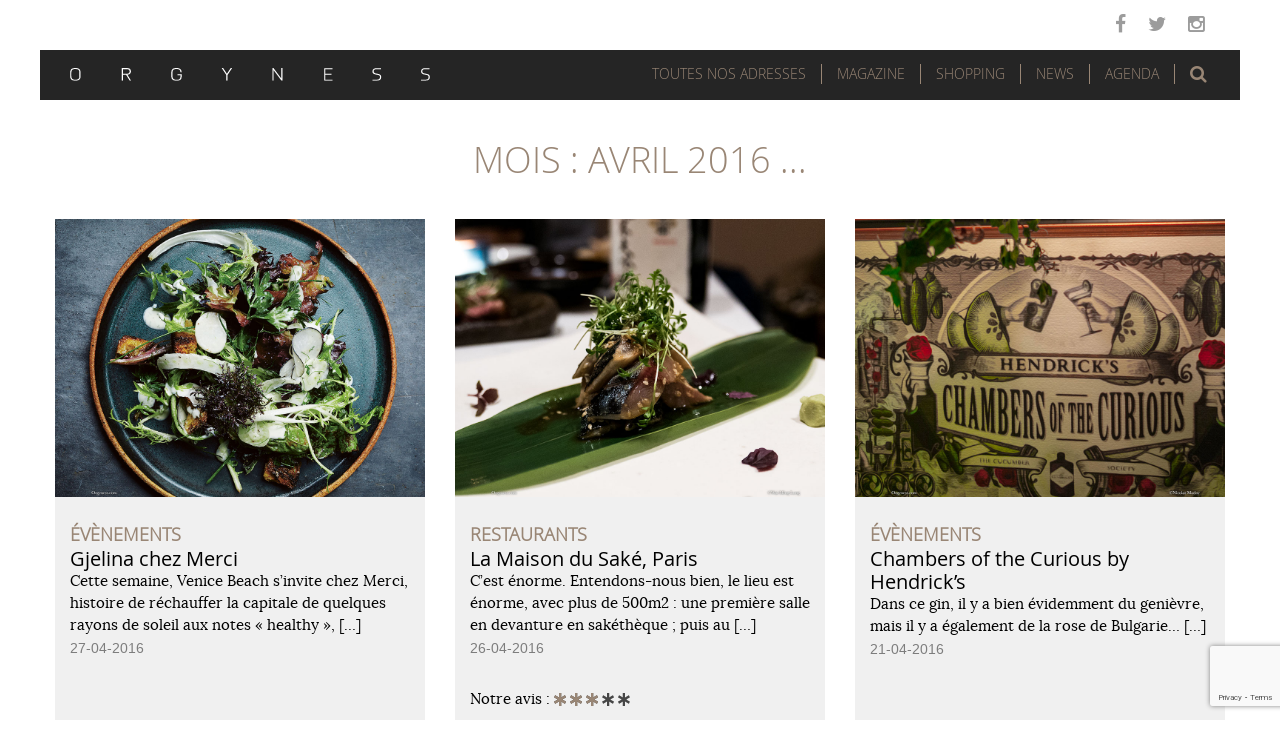

--- FILE ---
content_type: text/html; charset=UTF-8
request_url: https://www.orgyness.com/2016/04/
body_size: 12407
content:
<!DOCTYPE html>
<html lang="fr-FR" xmlns:og="http://opengraphprotocol.org/schema/" xmlns:fb="http://www.facebook.com/2008/fbml">
<head>
	<meta charset="UTF-8">
	<meta name="viewport" content="width=device-width, initial-scale=1.0">
	<meta http-equiv="X-UA-Compatible" content="IE=edge">

	<title>avril | 2016 | Orgyness</title>
	
	<link rel="icon" href="https://www.orgyness.com/favicon.ico" type="image/x-icon">
	<link rel="shortcut icon" href="https://www.orgyness.com/favicon.ico" type="image/x-icon">

	<link rel="profile" href="http://gmpg.org/xfn/11">
	<link rel="pingback" href="https://www.orgyness.com/xmlrpc.php">

	<link rel='dns-prefetch' href='//www.google.com' />
<link rel='dns-prefetch' href='//s.w.org' />
<link rel="alternate" type="application/rss+xml" title="Orgyness &raquo; Flux" href="https://www.orgyness.com/feed/" />
<link rel="alternate" type="application/rss+xml" title="Orgyness &raquo; Flux des commentaires" href="https://www.orgyness.com/comments/feed/" />
		<script type="text/javascript">
			window._wpemojiSettings = {"baseUrl":"https:\/\/s.w.org\/images\/core\/emoji\/12.0.0-1\/72x72\/","ext":".png","svgUrl":"https:\/\/s.w.org\/images\/core\/emoji\/12.0.0-1\/svg\/","svgExt":".svg","source":{"concatemoji":"https:\/\/www.orgyness.com\/wp-includes\/js\/wp-emoji-release.min.js?ver=10879e8d688b5bbdfd51a7d6fcea484a"}};
			!function(e,a,t){var n,r,o,i=a.createElement("canvas"),p=i.getContext&&i.getContext("2d");function s(e,t){var a=String.fromCharCode;p.clearRect(0,0,i.width,i.height),p.fillText(a.apply(this,e),0,0);e=i.toDataURL();return p.clearRect(0,0,i.width,i.height),p.fillText(a.apply(this,t),0,0),e===i.toDataURL()}function c(e){var t=a.createElement("script");t.src=e,t.defer=t.type="text/javascript",a.getElementsByTagName("head")[0].appendChild(t)}for(o=Array("flag","emoji"),t.supports={everything:!0,everythingExceptFlag:!0},r=0;r<o.length;r++)t.supports[o[r]]=function(e){if(!p||!p.fillText)return!1;switch(p.textBaseline="top",p.font="600 32px Arial",e){case"flag":return s([55356,56826,55356,56819],[55356,56826,8203,55356,56819])?!1:!s([55356,57332,56128,56423,56128,56418,56128,56421,56128,56430,56128,56423,56128,56447],[55356,57332,8203,56128,56423,8203,56128,56418,8203,56128,56421,8203,56128,56430,8203,56128,56423,8203,56128,56447]);case"emoji":return!s([55357,56424,55356,57342,8205,55358,56605,8205,55357,56424,55356,57340],[55357,56424,55356,57342,8203,55358,56605,8203,55357,56424,55356,57340])}return!1}(o[r]),t.supports.everything=t.supports.everything&&t.supports[o[r]],"flag"!==o[r]&&(t.supports.everythingExceptFlag=t.supports.everythingExceptFlag&&t.supports[o[r]]);t.supports.everythingExceptFlag=t.supports.everythingExceptFlag&&!t.supports.flag,t.DOMReady=!1,t.readyCallback=function(){t.DOMReady=!0},t.supports.everything||(n=function(){t.readyCallback()},a.addEventListener?(a.addEventListener("DOMContentLoaded",n,!1),e.addEventListener("load",n,!1)):(e.attachEvent("onload",n),a.attachEvent("onreadystatechange",function(){"complete"===a.readyState&&t.readyCallback()})),(n=t.source||{}).concatemoji?c(n.concatemoji):n.wpemoji&&n.twemoji&&(c(n.twemoji),c(n.wpemoji)))}(window,document,window._wpemojiSettings);
		</script>
		<style type="text/css">
img.wp-smiley,
img.emoji {
	display: inline !important;
	border: none !important;
	box-shadow: none !important;
	height: 1em !important;
	width: 1em !important;
	margin: 0 .07em !important;
	vertical-align: -0.1em !important;
	background: none !important;
	padding: 0 !important;
}
</style>
	<link rel='stylesheet' id='colorbox-theme2-css'  href='https://www.orgyness.com/wp-content/plugins/jquery-colorbox/themes/theme2/colorbox.css?ver=4.6.2' type='text/css' media='screen' />
<link rel='stylesheet' id='wp-block-library-css'  href='https://www.orgyness.com/wp-includes/css/dist/block-library/style.min.css?ver=10879e8d688b5bbdfd51a7d6fcea484a' type='text/css' media='all' />
<link rel='stylesheet' id='contact-form-7-css'  href='https://www.orgyness.com/wp-content/plugins/contact-form-7/includes/css/styles.css?ver=5.1.3' type='text/css' media='all' />
<link rel='stylesheet' id='gmw-frontend-css'  href='https://www.orgyness.com/wp-content/plugins/geo-my-wp/assets/css/gmw.frontend.min.css?ver=3.3' type='text/css' media='all' />
<link rel='stylesheet' id='wordpress-popular-posts-css-css'  href='https://www.orgyness.com/wp-content/plugins/wordpress-popular-posts/public/css/wpp.css?ver=4.2.2' type='text/css' media='all' />
<link rel='stylesheet' id='mediaelement-css'  href='https://www.orgyness.com/wp-includes/js/mediaelement/mediaelementplayer-legacy.min.css?ver=4.2.6-78496d1' type='text/css' media='all' />
<link rel='stylesheet' id='wp-mediaelement-css'  href='https://www.orgyness.com/wp-includes/js/mediaelement/wp-mediaelement.min.css?ver=10879e8d688b5bbdfd51a7d6fcea484a' type='text/css' media='all' />
<link rel='stylesheet' id='_tk-bootstrap-wp-css'  href='https://www.orgyness.com/wp-content/themes/orgyness/includes/css/bootstrap-wp.css?ver=10879e8d688b5bbdfd51a7d6fcea484a' type='text/css' media='all' />
<link rel='stylesheet' id='_tk-bootstrap-css'  href='https://www.orgyness.com/wp-content/themes/orgyness/includes/resources/bootstrap/css/bootstrap.min.css?ver=10879e8d688b5bbdfd51a7d6fcea484a' type='text/css' media='all' />
<link rel='stylesheet' id='_tk-font-awesome-css'  href='https://www.orgyness.com/wp-content/themes/orgyness/includes/css/font-awesome.min.css?ver=10879e8d688b5bbdfd51a7d6fcea484a' type='text/css' media='all' />
<link rel='stylesheet' id='_tk-style-css'  href='https://www.orgyness.com/wp-content/themes/orgyness/style.css?ver=10879e8d688b5bbdfd51a7d6fcea484a' type='text/css' media='all' />
<link rel='stylesheet' id='cyclone-template-style-dark-0-css'  href='https://www.orgyness.com/wp-content/plugins/cyclone-slider-2/templates/dark/style.css?ver=3.2.0' type='text/css' media='all' />
<link rel='stylesheet' id='cyclone-template-style-default-0-css'  href='https://www.orgyness.com/wp-content/plugins/cyclone-slider-2/templates/default/style.css?ver=3.2.0' type='text/css' media='all' />
<link rel='stylesheet' id='cyclone-template-style-standard-0-css'  href='https://www.orgyness.com/wp-content/plugins/cyclone-slider-2/templates/standard/style.css?ver=3.2.0' type='text/css' media='all' />
<link rel='stylesheet' id='cyclone-template-style-thumbnails-0-css'  href='https://www.orgyness.com/wp-content/plugins/cyclone-slider-2/templates/thumbnails/style.css?ver=3.2.0' type='text/css' media='all' />
<script type='text/javascript' src='https://www.orgyness.com/wp-includes/js/jquery/jquery.js?ver=1.12.4-wp'></script>
<script type='text/javascript' src='https://www.orgyness.com/wp-includes/js/jquery/jquery-migrate.min.js?ver=1.4.1'></script>
<script type='text/javascript'>
/* <![CDATA[ */
var wpp_params = {"sampling_active":"0","sampling_rate":"100","ajax_url":"https:\/\/www.orgyness.com\/wp-json\/wordpress-popular-posts\/v1\/popular-posts\/","ID":"","token":"6b5be12b63","debug":""};
/* ]]> */
</script>
<script type='text/javascript' src='https://www.orgyness.com/wp-content/plugins/wordpress-popular-posts/public/js/wpp-4.2.0.min.js?ver=4.2.2'></script>
<script type='text/javascript'>
var mejsL10n = {"language":"fr","strings":{"mejs.install-flash":"Vous utilisez un navigateur qui n\u2019a pas le lecteur Flash activ\u00e9 ou install\u00e9. Veuillez activer votre extension Flash ou t\u00e9l\u00e9charger la derni\u00e8re version \u00e0 partir de cette adresse\u00a0: https:\/\/get.adobe.com\/flashplayer\/","mejs.fullscreen-off":"Quitter le plein \u00e9cran","mejs.fullscreen-on":"Passer en plein \u00e9cran","mejs.download-video":"T\u00e9l\u00e9charger la vid\u00e9o","mejs.fullscreen":"Plein \u00e9cran","mejs.time-jump-forward":["Saut en avant d\u20191 seconde","Avancer de %1 secondes"],"mejs.loop":"Lire en boucle","mejs.play":"Lecture","mejs.pause":"Pause","mejs.close":"Fermer","mejs.time-slider":"Curseur de temps","mejs.time-help-text":"Utilisez les fl\u00e8ches droite\/gauche pour avancer d\u2019une seconde, haut\/bas pour avancer de dix secondes.","mejs.time-skip-back":["Revenir une seconde en arri\u00e8re","Saut en arri\u00e8re de %1 seconde(s)"],"mejs.captions-subtitles":"L\u00e9gendes\/Sous-titres","mejs.captions-chapters":"Chapitres","mejs.none":"Aucun","mejs.mute-toggle":"Couper le son","mejs.volume-help-text":"Utilisez les fl\u00e8ches haut\/bas pour augmenter ou diminuer le volume.","mejs.unmute":"R\u00e9activer le son","mejs.mute":"Muet","mejs.volume-slider":"Curseur de volume","mejs.video-player":"Lecteur vid\u00e9o","mejs.audio-player":"Lecteur audio","mejs.ad-skip":"Passer la publicit\u00e9","mejs.ad-skip-info":["Passer dans %1 seconde","Passer dans %1 secondes"],"mejs.source-chooser":"S\u00e9lecteur de source","mejs.stop":"Arr\u00eater","mejs.speed-rate":"Taux de vitesse","mejs.live-broadcast":"\u00c9mission en direct","mejs.afrikaans":"Afrikaans","mejs.albanian":"Albanais","mejs.arabic":"Arabe","mejs.belarusian":"Bi\u00e9lorusse","mejs.bulgarian":"Bulgare","mejs.catalan":"Catalan","mejs.chinese":"Chinois","mejs.chinese-simplified":"Chinois (simplifi\u00e9)","mejs.chinese-traditional":"Chinois (traditionnel)","mejs.croatian":"Croate","mejs.czech":"Tch\u00e8que","mejs.danish":"Danois","mejs.dutch":"N\u00e9erlandais","mejs.english":"Anglais","mejs.estonian":"Estonien","mejs.filipino":"Filipino","mejs.finnish":"Terminer","mejs.french":"Fran\u00e7ais","mejs.galician":"Galicien","mejs.german":"Allemand","mejs.greek":"Grec","mejs.haitian-creole":"Cr\u00e9ole ha\u00eftien","mejs.hebrew":"H\u00e9breu","mejs.hindi":"Hindi","mejs.hungarian":"Hongrois","mejs.icelandic":"Islandais","mejs.indonesian":"Indon\u00e9sien","mejs.irish":"Irlandais","mejs.italian":"Italien","mejs.japanese":"Japonais","mejs.korean":"Cor\u00e9en","mejs.latvian":"Letton","mejs.lithuanian":"Lituanien","mejs.macedonian":"Mac\u00e9donien","mejs.malay":"Malais","mejs.maltese":"Maltais","mejs.norwegian":"Norv\u00e9gien","mejs.persian":"Perse","mejs.polish":"Polonais","mejs.portuguese":"Portugais","mejs.romanian":"Roumain","mejs.russian":"Russe","mejs.serbian":"Serbe","mejs.slovak":"Slovaque","mejs.slovenian":"Slov\u00e9nien","mejs.spanish":"Espagnol","mejs.swahili":"Swahili","mejs.swedish":"Su\u00e9dois","mejs.tagalog":"Tagalog","mejs.thai":"Thai","mejs.turkish":"Turc","mejs.ukrainian":"Ukrainien","mejs.vietnamese":"Vietnamien","mejs.welsh":"Ga\u00e9lique","mejs.yiddish":"Yiddish"}};
</script>
<script type='text/javascript' src='https://www.orgyness.com/wp-includes/js/mediaelement/mediaelement-and-player.min.js?ver=4.2.6-78496d1'></script>
<script type='text/javascript' src='https://www.orgyness.com/wp-includes/js/mediaelement/mediaelement-migrate.min.js?ver=10879e8d688b5bbdfd51a7d6fcea484a'></script>
<script type='text/javascript'>
/* <![CDATA[ */
var _wpmejsSettings = {"pluginPath":"\/wp-includes\/js\/mediaelement\/","classPrefix":"mejs-","stretching":"responsive"};
/* ]]> */
</script>
<script type='text/javascript' src='https://www.orgyness.com/wp-content/themes/orgyness/includes/resources/bootstrap/js/bootstrap.min.js?ver=10879e8d688b5bbdfd51a7d6fcea484a'></script>
<script type='text/javascript' src='https://www.orgyness.com/wp-content/themes/orgyness/includes/js/bootstrap-wp.js?ver=10879e8d688b5bbdfd51a7d6fcea484a'></script>
<link rel='https://api.w.org/' href='https://www.orgyness.com/wp-json/' />
<link rel="EditURI" type="application/rsd+xml" title="RSD" href="https://www.orgyness.com/xmlrpc.php?rsd" />
<link rel="wlwmanifest" type="application/wlwmanifest+xml" href="https://www.orgyness.com/wp-includes/wlwmanifest.xml" /> 

		<style type="text/css">.recentcomments a{display:inline !important;padding:0 !important;margin:0 !important;}</style>
			<style type="text/css">
			.site-title,
		.site-description {
			position: absolute;
			clip: rect(1px, 1px, 1px, 1px);
		}
		</style>
	
	<script type="text/javascript" src="/wp-content/themes/orgyness/js/jssocials.js"></script>
	<link type="text/css" rel="stylesheet" href="/wp-content/themes/orgyness/css/jssocials.css" />
	<link type="text/css" rel="stylesheet" href="/wp-content/themes/orgyness/css/jssocials-theme-flat.css" />
	<link type="text/css" rel="stylesheet" href="/wp-content/themes/orgyness/css/custom.css" />


</head>

<body class="archive date group-blog">

<nav class="site-navigation sticky sticky-inner">
	<div class="container">
		<div class="row">
			<div class="site-navigation-inner col-sm-12">
				<div class="navbar navbar-default">
					<div class="navbar-header">
						<!-- .navbar-toggle is used as the toggle for collapsed navbar content -->
						<button type="button" class="navbar-toggle" data-toggle="collapse" data-target="#navbar-collapse">
							<span class="sr-only">Toggle navigation </span>
							<span class="icon-bar"></span>
							<span class="icon-bar"></span>
							<span class="icon-bar"></span>
						</button>
						<!-- Your site title as branding in the menu -->
						<a class="navbar-brand" href="https://www.orgyness.com/" title="Orgyness" rel="home" ><img src="https://www.orgyness.com/wp-content/themes/orgyness/images/logo.svg" alt="Orgyness" height="13" width="360"/></a>
					</div>
					
					<div id="top-search" class="hidden-xs hidden-sm">
													<a role="button" data-toggle="collapse" data-target="#lightsearch" href="#lightsearch" aria-expanded="false" aria-controls="lightsearch" id="top-search-trigger" class="fa fa-search" aria-hidden="true"><span>Rechercher</span></a>
											</div>

					<!-- The WordPress Menu goes here -->
					<div id="navbar-collapse" class="collapse navbar-collapse"><ul id="main-menu" class="nav navbar-nav"><li id="menu-item-17098" class="menu-item menu-item-type-custom menu-item-object-custom menu-item-17098"><a title="Toutes nos adresses" href="#bigmenu">Toutes nos adresses</a></li>
<li id="menu-item-17095" class="menu-item menu-item-type-taxonomy menu-item-object-category menu-item-has-children menu-item-17095 dropdown"><a title="Magazine" href="#" data-toggle="dropdown" class="dropdown-toggle" aria-haspopup="true">Magazine <span class="caret"></span></a>
<ul role="menu" class=" dropdown-menu">
	<li id="menu-item-17092" class="menu-item menu-item-type-taxonomy menu-item-object-category menu-item-17092"><a title="Éditorial" href="https://www.orgyness.com/category/magazine/editorial/">Éditorial</a></li>
	<li id="menu-item-17093" class="menu-item menu-item-type-taxonomy menu-item-object-category menu-item-17093"><a title="Évènements" href="https://www.orgyness.com/category/magazine/evenements/">Évènements</a></li>
	<li id="menu-item-17096" class="menu-item menu-item-type-taxonomy menu-item-object-category menu-item-17096"><a title="Rencontres" href="https://www.orgyness.com/category/magazine/rencontre/">Rencontres</a></li>
	<li id="menu-item-17097" class="menu-item menu-item-type-taxonomy menu-item-object-category menu-item-17097"><a title="Visites privées" href="https://www.orgyness.com/category/magazine/visite-privee/">Visites privées</a></li>
	<li id="menu-item-17919" class="menu-item menu-item-type-taxonomy menu-item-object-category menu-item-17919"><a title="Dossiers" href="https://www.orgyness.com/category/dossier/">Dossiers</a></li>
	<li id="menu-item-21796" class="menu-item menu-item-type-taxonomy menu-item-object-category menu-item-21796"><a title="Art de vivre" href="https://www.orgyness.com/category/magazine/art-de-vivre-magazine/">Art de vivre</a></li>
</ul>
</li>
<li id="menu-item-17091" class="menu-item menu-item-type-taxonomy menu-item-object-category menu-item-has-children menu-item-17091 dropdown"><a title="Shopping" href="#" data-toggle="dropdown" class="dropdown-toggle" aria-haspopup="true">Shopping <span class="caret"></span></a>
<ul role="menu" class=" dropdown-menu">
	<li id="menu-item-21798" class="menu-item menu-item-type-taxonomy menu-item-object-category menu-item-21798"><a title="Tout le Shopping" href="https://www.orgyness.com/category/shopping/">Tout le Shopping</a></li>
	<li id="menu-item-21794" class="menu-item menu-item-type-taxonomy menu-item-object-category menu-item-21794"><a title="Vins" href="https://www.orgyness.com/category/shopping/vins/">Vins</a></li>
	<li id="menu-item-21790" class="menu-item menu-item-type-taxonomy menu-item-object-category menu-item-21790"><a title="Spiritueux" href="https://www.orgyness.com/category/shopping/spiritueux/">Spiritueux</a></li>
	<li id="menu-item-21795" class="menu-item menu-item-type-taxonomy menu-item-object-category menu-item-21795"><a title="Food" href="https://www.orgyness.com/category/shopping/food/">Food</a></li>
	<li id="menu-item-21942" class="menu-item menu-item-type-taxonomy menu-item-object-category menu-item-21942"><a title="Livres" href="https://www.orgyness.com/category/shopping/livres/">Livres</a></li>
	<li id="menu-item-21797" class="menu-item menu-item-type-taxonomy menu-item-object-category menu-item-21797"><a title="Autres" href="https://www.orgyness.com/category/shopping/autres/">Autres</a></li>
</ul>
</li>
<li id="menu-item-17090" class="menu-item menu-item-type-taxonomy menu-item-object-category menu-item-17090"><a title="News" href="https://www.orgyness.com/category/news/">News</a></li>
<li id="menu-item-17089" class="menu-item menu-item-type-taxonomy menu-item-object-category menu-item-17089"><a title="Agenda" href="https://www.orgyness.com/category/agenda/">Agenda</a></li>
</ul></div>				</div><!-- .navbar -->
			</div>
		</div>
	</div><!-- .container -->
</nav><!-- .site-navigation -->
<div id="bigmenu" class="container-fluid collapse">
	<div class="container">
		<a role="button" data-toggle="collapse" data-target="#bigmenu" href="#bigmenu" aria-expanded="false" aria-controls="bigmenu" aria-hidden="true"><span>Fermer</span></a>
		<form action="https://www.orgyness.com/toutes-nos-adresses/" method="post" class="form-inline">
			<input type="hidden" id="adresses_verification" name="adresses_verification" value="3fbc794b50" /><input type="hidden" name="_wp_http_referer" value="/2016/04/" />			<fieldset class="filtre-adresses row">
				<legend>Filtrer les adresses</legend>
				<div class="thematiques">
					<ul><li><input id="bars" type="checkbox" name="bars" value="1060" />&nbsp;<label for="bars">Bars</label></li><li><input id="gateries" type="checkbox" name="gateries" value="1064" />&nbsp;<label for="gateries">Gâteries</label></li><li><input id="hotels" type="checkbox" name="hotels" value="76" />&nbsp;<label for="hotels">Hôtels</label></li><li><input id="restaurants" type="checkbox" name="restaurants" value="34" />&nbsp;<label for="restaurants">Restaurants</label></li></ul>				</div>
				<hr/>
				<div class="localisations">
					<div class="col-xs-12 col-sm-6 col-md-3">
						<ul><li><input id="paris" type="checkbox" name="paris" value="24" />&nbsp;<label for="paris">Paris</label></li><li><input id="75001" type="checkbox" name="75001" value="208" />&nbsp;<label for="75001">75001</label></li><li><input id="75002" type="checkbox" name="75002" value="193" />&nbsp;<label for="75002">75002</label></li><li><input id="75003" type="checkbox" name="75003" value="203" />&nbsp;<label for="75003">75003</label></li><li><input id="75004" type="checkbox" name="75004" value="196" />&nbsp;<label for="75004">75004</label></li><li><input id="75005" type="checkbox" name="75005" value="792" />&nbsp;<label for="75005">75005</label></li><li><input id="75006" type="checkbox" name="75006" value="114" />&nbsp;<label for="75006">75006</label></li><li><input id="75007" type="checkbox" name="75007" value="65" />&nbsp;<label for="75007">75007</label></li><li><input id="75008" type="checkbox" name="75008" value="121" />&nbsp;<label for="75008">75008</label></li><li><input id="75009" type="checkbox" name="75009" value="248" />&nbsp;<label for="75009">75009</label></li><li><input id="75010" type="checkbox" name="75010" value="627" />&nbsp;<label for="75010">75010</label></li><li><input id="75011" type="checkbox" name="75011" value="85" />&nbsp;<label for="75011">75011</label></li><li><input id="75012" type="checkbox" name="75012" value="259" />&nbsp;<label for="75012">75012</label></li><li><input id="75013" type="checkbox" name="75013" value="189" />&nbsp;<label for="75013">75013</label></li><li><input id="75014" type="checkbox" name="75014" value="544" />&nbsp;<label for="75014">75014</label></li><li><input id="75015" type="checkbox" name="75015" value="106" />&nbsp;<label for="75015">75015</label></li><li><input id="75016" type="checkbox" name="75016" value="91" />&nbsp;<label for="75016">75016</label></li><li><input id="75017" type="checkbox" name="75017" value="458" />&nbsp;<label for="75017">75017</label></li><li><input id="75018" type="checkbox" name="75018" value="257" />&nbsp;<label for="75018">75018</label></li><li><input id="75019" type="checkbox" name="75019" value="102110" />&nbsp;<label for="75019">75019</label></li><li><input id="75020" type="checkbox" name="75020" value="143" />&nbsp;<label for="75020">75020</label></li><li><input id="region-parisienne" type="checkbox" name="region-parisienne" value="1279" />&nbsp;<label for="region-parisienne">Région Parisienne</label></li></ul>					</div>
					<div class="col-xs-12 col-sm-6 col-md-3">
						<ul><li><input id="france" type="checkbox" name="france" value="66" />&nbsp;<label for="france">France</label></li><li><input id="arles" type="checkbox" name="arles" value="100932" />&nbsp;<label for="arles">Arles</label></li><li><input id="avignon" type="checkbox" name="avignon" value="101531" />&nbsp;<label for="avignon">Avignon</label></li><li><input id="bordeaux" type="checkbox" name="bordeaux" value="80" />&nbsp;<label for="bordeaux">Bordeaux</label></li><li><input id="boulogne-sur-mer" type="checkbox" name="boulogne-sur-mer" value="102148" />&nbsp;<label for="boulogne-sur-mer">Boulogne-sur-Mer</label></li><li><input id="bres-payzac" type="checkbox" name="bres-payzac" value="1253" />&nbsp;<label for="bres-payzac">Brès-Payzac</label></li><li><input id="cancale" type="checkbox" name="cancale" value="96" />&nbsp;<label for="cancale">Cancale</label></li><li><input id="cassis-france" type="checkbox" name="cassis-france" value="720" />&nbsp;<label for="cassis-france">Cassis</label></li><li><input id="chamonix" type="checkbox" name="chamonix" value="102288" />&nbsp;<label for="chamonix">Chamonix</label></li><li><input id="chantilly" type="checkbox" name="chantilly" value="101063" />&nbsp;<label for="chantilly">Chantilly</label></li><li><input id="courban" type="checkbox" name="courban" value="1534" />&nbsp;<label for="courban">Courban</label></li><li><input id="epernay" type="checkbox" name="epernay" value="1304" />&nbsp;<label for="epernay">Epernay</label></li><li><input id="flayosc" type="checkbox" name="flayosc" value="101996" />&nbsp;<label for="flayosc">Flayosc</label></li><li><input id="fontevraud" type="checkbox" name="fontevraud" value="1328" />&nbsp;<label for="fontevraud">Fontevraud</label></li><li><input id="gordes" type="checkbox" name="gordes" value="1376" />&nbsp;<label for="gordes">Gordes</label></li><li><input id="grignan" type="checkbox" name="grignan" value="1380" />&nbsp;<label for="grignan">Grignan</label></li><li><input id="la-garde-freinet" type="checkbox" name="la-garde-freinet" value="102186" />&nbsp;<label for="la-garde-freinet">La Garde-Freinet</label></li><li><input id="laguiole-france" type="checkbox" name="laguiole-france" value="870" />&nbsp;<label for="laguiole-france">Laguiole</label></li><li><input id="lascabanes-france" type="checkbox" name="lascabanes-france" value="100059" />&nbsp;<label for="lascabanes-france">Lascabanes</label></li><li><input id="le-grand-bornand" type="checkbox" name="le-grand-bornand" value="1741" />&nbsp;<label for="le-grand-bornand">Le Grand Bornand</label></li><li><input id="les-baux-de-provence" type="checkbox" name="les-baux-de-provence" value="100832" />&nbsp;<label for="les-baux-de-provence">Les Baux de Provence</label></li><li><input id="les-vans" type="checkbox" name="les-vans" value="1135" />&nbsp;<label for="les-vans">Les Vans</label></li><li><input id="lyon" type="checkbox" name="lyon" value="297" />&nbsp;<label for="lyon">Lyon</label></li><li><input id="marseille-france" type="checkbox" name="marseille-france" value="711" />&nbsp;<label for="marseille-france">Marseille</label></li><li><input id="megeve" type="checkbox" name="megeve" value="1666" />&nbsp;<label for="megeve">Megève</label></li><li><input id="menetou-salon" type="checkbox" name="menetou-salon" value="1606" />&nbsp;<label for="menetou-salon">Ménetou-Salon</label></li><li><input id="monaco" type="checkbox" name="monaco" value="102248" />&nbsp;<label for="monaco">Monaco</label></li><li><input id="montlivault" type="checkbox" name="montlivault" value="1689" />&nbsp;<label for="montlivault">Montlivault</label></li><li><input id="montpellier" type="checkbox" name="montpellier" value="101290" />&nbsp;<label for="montpellier">Montpellier</label></li><li><input id="reims" type="checkbox" name="reims" value="1164" />&nbsp;<label for="reims">Reims</label></li><li><input id="romorantin-lanthenay" type="checkbox" name="romorantin-lanthenay" value="102195" />&nbsp;<label for="romorantin-lanthenay">Romorantin-Lanthenay</label></li><li><input id="rungis" type="checkbox" name="rungis" value="1442" />&nbsp;<label for="rungis">Rungis</label></li><li><input id="saint-maximin" type="checkbox" name="saint-maximin" value="101891" />&nbsp;<label for="saint-maximin">Saint Maximin</label></li><li><input id="strasbourg" type="checkbox" name="strasbourg" value="100048" />&nbsp;<label for="strasbourg">Strasbourg</label></li><li><input id="uzerche" type="checkbox" name="uzerche" value="101326" />&nbsp;<label for="uzerche">Uzerche</label></li><li><input id="val-thorens" type="checkbox" name="val-thorens" value="1067" />&nbsp;<label for="val-thorens">Val Thorens</label></li><li><input id="vals-les-bains-france" type="checkbox" name="vals-les-bains-france" value="1252" />&nbsp;<label for="vals-les-bains-france">Vals-les-Bains</label></li><li><input id="villers-sur-mer" type="checkbox" name="villers-sur-mer" value="102079" />&nbsp;<label for="villers-sur-mer">Villers-Sur-Mer</label></li></ul>					</div>
					<div class="col-xs-12 col-sm-6 col-md-3">
						<ul><li><input id="europe" type="checkbox" name="europe" value="1055" />&nbsp;<label for="europe">Europe</label></li><li><input id="allemagne" type="checkbox" name="allemagne" value="100645" />&nbsp;<label for="allemagne">Allemagne</label></li><li><input id="autriche" type="checkbox" name="autriche" value="135" />&nbsp;<label for="autriche">Autriche</label></li><li><input id="belgique" type="checkbox" name="belgique" value="161" />&nbsp;<label for="belgique">Belgique</label></li><li><input id="danemark" type="checkbox" name="danemark" value="74" />&nbsp;<label for="danemark">Danemark</label></li><li><input id="espagne" type="checkbox" name="espagne" value="109" />&nbsp;<label for="espagne">Espagne</label></li><li><input id="grande-bretagne-uk" type="checkbox" name="grande-bretagne-uk" value="99" />&nbsp;<label for="grande-bretagne-uk">Grande-Bretagne</label></li><li><input id="grece" type="checkbox" name="grece" value="101745" />&nbsp;<label for="grece">Grèce</label></li><li><input id="italie-europe" type="checkbox" name="italie-europe" value="1604" />&nbsp;<label for="italie-europe">Italie</label></li><li><input id="pologne-europe" type="checkbox" name="pologne-europe" value="1552" />&nbsp;<label for="pologne-europe">Pologne</label></li><li><input id="portugal" type="checkbox" name="portugal" value="281" />&nbsp;<label for="portugal">Portugal</label></li><li><input id="republique-tcheque" type="checkbox" name="republique-tcheque" value="101799" />&nbsp;<label for="republique-tcheque">République Tchèque</label></li><li><input id="suede" type="checkbox" name="suede" value="183" />&nbsp;<label for="suede">Suede</label></li><li><input id="suisse" type="checkbox" name="suisse" value="1016" />&nbsp;<label for="suisse">Suisse</label></li></ul>					</div>
					<div class="col-xs-12 col-sm-6 col-md-3">
						<ul><li><input id="afrique" type="checkbox" name="afrique" value="1057" />&nbsp;<label for="afrique">Afrique</label></li><li><input id="maroc" type="checkbox" name="maroc" value="537" />&nbsp;<label for="maroc">Maroc</label></li></ul>						<ul><li><input id="amerique-du-sud" type="checkbox" name="amerique-du-sud" value="1059" />&nbsp;<label for="amerique-du-sud">Amérique du sud</label></li><li><input id="bresil" type="checkbox" name="bresil" value="212" />&nbsp;<label for="bresil">Brésil</label></li></ul> 
						<ul><li><input id="amerique-du-nord" type="checkbox" name="amerique-du-nord" value="101159" />&nbsp;<label for="amerique-du-nord">Amérique du Nord</label></li><li><input id="etats-unis" type="checkbox" name="etats-unis" value="101160" />&nbsp;<label for="etats-unis">Etats-Unis</label></li><li><input id="mexique" type="checkbox" name="mexique" value="101449" />&nbsp;<label for="mexique">Mexique</label></li></ul> 
						<ul><li><input id="asie" type="checkbox" name="asie" value="1056" />&nbsp;<label for="asie">Asie</label></li><li><input id="bali" type="checkbox" name="bali" value="178" />&nbsp;<label for="bali">Bali</label></li><li><input id="cambodge" type="checkbox" name="cambodge" value="101865" />&nbsp;<label for="cambodge">Cambodge</label></li><li><input id="chine" type="checkbox" name="chine" value="326" />&nbsp;<label for="chine">Chine</label></li><li><input id="coree-du-sud" type="checkbox" name="coree-du-sud" value="101579" />&nbsp;<label for="coree-du-sud">Corée du Sud</label></li><li><input id="japon" type="checkbox" name="japon" value="101834" />&nbsp;<label for="japon">Japon</label></li><li><input id="singapour" type="checkbox" name="singapour" value="101905" />&nbsp;<label for="singapour">Singapour</label></li><li><input id="taiwan" type="checkbox" name="taiwan" value="194" />&nbsp;<label for="taiwan">Taiwan</label></li><li><input id="thailande" type="checkbox" name="thailande" value="101760" />&nbsp;<label for="thailande">Thaïlande</label></li><li><input id="vietnam" type="checkbox" name="vietnam" value="265" />&nbsp;<label for="vietnam">Vietnam</label></li></ul>					</div>
				</div>
				<div class="text-center clear">
					<input type="submit" name="filtre_adresses" value="Valider" />
				</div>
			</fieldset>
		</form>
	</div>
</div>
<div id="lightsearch" class="collapse">
	<div class="container">
		<form action="https://www.orgyness.com/" method="get" class="form-inline">
			<div class="row">
				<label for="recherche_header">Recherche</label>
				<input type="text" name="s" class="form-control searchtype" value="" placeholder="Mots recherchés" id="recherche_header">
				<button class="gosearch" type="submit"><i class="fa fa-search" aria-hidden="true"><span>Rechercher</span></i></button>
			</div>
		</form>
	</div>
</div>
<div class="top-social-links hidden-xs hidden-sm">
	<ul>
		<li class="menu-item">
			<a href="http://facebook.com/rgyness" target="_blank" class="fa fa-facebook" aria-hidden="true"><span>Facebook</span></a>&nbsp;
			<a href="https://twitter.com/Orgynessmag" target="_blank" class="fa fa-twitter" aria-hidden="true"><span>Twitter</span></a>&nbsp;
			<a href="https://www.instagram.com/orgynessmag/" target="_blank" class="fa fa-instagram" aria-hidden="true"><span>Instagram</span></a>
		</li>
	</ul>
</div>
<div class="main-content page archive">
	<div class="container">
		<div class="row">
									<div id="content" class="container-fluid main-content-inner">
						


		<div class="content-padder">

		
			<header>
				<h1 class="page-title">
					Mois : <span>avril 2016</span>				...</h1>
							</header><!-- .page-header -->

													
				

<article id="post-16282" class="col-xs-12 col-sm-6 col-md-4">
	<div class="background-content">
		<a href="https://www.orgyness.com/magazine/evenements/gjelina-chez-merci/" rel="bookmark">
				<img width="750" height="563" src="https://www.orgyness.com/wp-content/uploads/2016/04/restaurant_merci_gjelina-4.jpg" class="attachment-large size-large colorbox-16282  wp-post-image" alt="Gjelina chez Merci" srcset="https://www.orgyness.com/wp-content/uploads/2016/04/restaurant_merci_gjelina-4.jpg 1000w, https://www.orgyness.com/wp-content/uploads/2016/04/restaurant_merci_gjelina-4-300x225.jpg 300w, https://www.orgyness.com/wp-content/uploads/2016/04/restaurant_merci_gjelina-4-200x150.jpg 200w, https://www.orgyness.com/wp-content/uploads/2016/04/restaurant_merci_gjelina-4-126x95.jpg 126w" sizes="(max-width: 750px) 100vw, 750px" />				<div class="block-content">
			<header>
								<strong>
				Évènements				</strong>
						
				<h2 class="page-title">Gjelina chez Merci</h2>
							</header><!-- .entry-header -->
	
						<div class="entry-summary">
				<p>Cette semaine, Venice Beach s&rsquo;invite chez Merci, histoire de réchauffer la capitale de quelques rayons de soleil aux notes « healthy », […]</p>				<time datetime="2016-04-27CET18:07:36+00:00">27-04-2016</time>
							</div><!-- .entry-summary -->
					</div>
		</a>
	</div>
	</article><!-- #post-## -->
				
							
				

<article id="post-16213" class="col-xs-12 col-sm-6 col-md-4">
	<div class="background-content">
		<a href="https://www.orgyness.com/france/paris/la-maison-du-sake-paris/" rel="bookmark">
				<img width="750" height="563" src="https://www.orgyness.com/wp-content/uploads/2016/04/la-maison-du-sake-paris-6.jpg" class="attachment-large size-large colorbox-16213  wp-post-image" alt="La Maison du Saké, Paris" srcset="https://www.orgyness.com/wp-content/uploads/2016/04/la-maison-du-sake-paris-6.jpg 1000w, https://www.orgyness.com/wp-content/uploads/2016/04/la-maison-du-sake-paris-6-300x225.jpg 300w, https://www.orgyness.com/wp-content/uploads/2016/04/la-maison-du-sake-paris-6-200x150.jpg 200w, https://www.orgyness.com/wp-content/uploads/2016/04/la-maison-du-sake-paris-6-126x95.jpg 126w" sizes="(max-width: 750px) 100vw, 750px" />				<div class="block-content">
			<header>
								<strong>
				Restaurants				</strong>
						
				<h2 class="page-title">La Maison du Saké, Paris</h2>
							</header><!-- .entry-header -->
	
						<div class="entry-summary">
				<p>C&rsquo;est énorme. Entendons-nous bien, le lieu est énorme, avec plus de 500m2 : une première salle en devanture en sakéthèque ; puis au […]</p>				<time datetime="2016-04-26CET17:44:52+00:00">26-04-2016</time>
				<div class="avis"><p>Notre avis : <span class="stars"><span class="s-3"></span><span class="note">3/5</span></span></p></div>			</div><!-- .entry-summary -->
					</div>
		</a>
	</div>
	</article><!-- #post-## -->
				
							
				

<article id="post-16249" class="col-xs-12 col-sm-6 col-md-4">
	<div class="background-content">
		<a href="https://www.orgyness.com/magazine/evenements/chambers-of-the-curious-by-hendricks/" rel="bookmark">
				<img width="750" height="563" src="https://www.orgyness.com/wp-content/uploads/2016/04/Chambers-of-the-Curious-by-Hendrick-.jpg" class="attachment-large size-large colorbox-16249  wp-post-image" alt="Chambers of the Curious by Hendrick’s" srcset="https://www.orgyness.com/wp-content/uploads/2016/04/Chambers-of-the-Curious-by-Hendrick-.jpg 1000w, https://www.orgyness.com/wp-content/uploads/2016/04/Chambers-of-the-Curious-by-Hendrick--300x225.jpg 300w, https://www.orgyness.com/wp-content/uploads/2016/04/Chambers-of-the-Curious-by-Hendrick--200x150.jpg 200w, https://www.orgyness.com/wp-content/uploads/2016/04/Chambers-of-the-Curious-by-Hendrick--126x95.jpg 126w" sizes="(max-width: 750px) 100vw, 750px" />				<div class="block-content">
			<header>
								<strong>
				Évènements				</strong>
						
				<h2 class="page-title">Chambers of the Curious by Hendrick’s</h2>
							</header><!-- .entry-header -->
	
						<div class="entry-summary">
				<p>Dans ce gin, il y a bien évidemment du genièvre, mais il y a également de la rose de Bulgarie&#8230; […]</p>				<time datetime="2016-04-21CET17:56:09+00:00">21-04-2016</time>
							</div><!-- .entry-summary -->
					</div>
		</a>
	</div>
	</article><!-- #post-## -->
				
							
				

<article id="post-16211" class="col-xs-12 col-sm-6 col-md-4">
	<div class="background-content">
		<a href="https://www.orgyness.com/france/paris/restaurant-le-nube-hotel-marignan-paris/" rel="bookmark">
				<img width="750" height="563" src="https://www.orgyness.com/wp-content/uploads/2016/04/nube-juan-arbelaez-hotel-marignan-paris-3.jpg" class="attachment-large size-large colorbox-16211  wp-post-image" alt="Le Nubé à l&rsquo;Hôtel Marignan" srcset="https://www.orgyness.com/wp-content/uploads/2016/04/nube-juan-arbelaez-hotel-marignan-paris-3.jpg 1000w, https://www.orgyness.com/wp-content/uploads/2016/04/nube-juan-arbelaez-hotel-marignan-paris-3-300x225.jpg 300w, https://www.orgyness.com/wp-content/uploads/2016/04/nube-juan-arbelaez-hotel-marignan-paris-3-200x150.jpg 200w, https://www.orgyness.com/wp-content/uploads/2016/04/nube-juan-arbelaez-hotel-marignan-paris-3-126x95.jpg 126w" sizes="(max-width: 750px) 100vw, 750px" />				<div class="block-content">
			<header>
								<strong>
				Restaurants				</strong>
						
				<h2 class="page-title">Le Nubé à l&rsquo;Hôtel Marignan</h2>
							</header><!-- .entry-header -->
	
						<div class="entry-summary">
				<p>Nous avions assisté à la naissance de la Plantxa, lancée par Juan Arbelaez, ex-candidat au Pôle Emploi Cuisine aussi appelé […]</p>				<time datetime="2016-04-20CET15:41:31+00:00">20-04-2016</time>
				<div class="avis"><p>Notre avis : <span class="stars"><span class="s-3"></span><span class="note">3/5</span></span></p></div>			</div><!-- .entry-summary -->
					</div>
		</a>
	</div>
	</article><!-- #post-## -->
				
							
				

<article id="post-16207" class="col-xs-12 col-sm-6 col-md-4">
	<div class="background-content">
		<a href="https://www.orgyness.com/france/paris/la-resistance-bar-a-cocktails/" rel="bookmark">
				<img width="750" height="563" src="https://www.orgyness.com/wp-content/uploads/2016/04/bar-la-resistance-paris-1.jpg" class="attachment-large size-large colorbox-16207  wp-post-image" alt="La Résistance, bar à cocktails" srcset="https://www.orgyness.com/wp-content/uploads/2016/04/bar-la-resistance-paris-1.jpg 1000w, https://www.orgyness.com/wp-content/uploads/2016/04/bar-la-resistance-paris-1-300x225.jpg 300w, https://www.orgyness.com/wp-content/uploads/2016/04/bar-la-resistance-paris-1-200x150.jpg 200w, https://www.orgyness.com/wp-content/uploads/2016/04/bar-la-resistance-paris-1-126x95.jpg 126w" sizes="(max-width: 750px) 100vw, 750px" />				<div class="block-content">
			<header>
								<strong>
				Bars				</strong>
						
				<h2 class="page-title">La Résistance, bar à cocktails</h2>
							</header><!-- .entry-header -->
	
						<div class="entry-summary">
				<p>Le week-end est là, on s&rsquo;astique les coudes, on s&rsquo;échauffe le gosier, quelques assouplissements en guide de préliminaires et on […]</p>				<time datetime="2016-04-15CET14:32:45+00:00">15-04-2016</time>
				<div class="avis"><p>Notre avis : <span class="stars"><span class="s-3"></span><span class="note">3/5</span></span></p></div>			</div><!-- .entry-summary -->
					</div>
		</a>
	</div>
	</article><!-- #post-## -->
				
							
				

<article id="post-16181" class="col-xs-12 col-sm-6 col-md-4">
	<div class="background-content">
		<a href="https://www.orgyness.com/magazine/editorial/recettes-pompettes-sur-youtube/" rel="bookmark">
				<img width="750" height="563" src="https://www.orgyness.com/wp-content/uploads/2016/04/recettes-pompettes-youtube.jpg" class="attachment-large size-large colorbox-16181  wp-post-image" alt="Recettes Pompettes sur Youtube" srcset="https://www.orgyness.com/wp-content/uploads/2016/04/recettes-pompettes-youtube.jpg 1000w, https://www.orgyness.com/wp-content/uploads/2016/04/recettes-pompettes-youtube-300x225.jpg 300w, https://www.orgyness.com/wp-content/uploads/2016/04/recettes-pompettes-youtube-200x150.jpg 200w, https://www.orgyness.com/wp-content/uploads/2016/04/recettes-pompettes-youtube-126x95.jpg 126w" sizes="(max-width: 750px) 100vw, 750px" />				<div class="block-content">
			<header>
								<strong>
				Éditorial				</strong>
						
				<h2 class="page-title">Recettes Pompettes sur Youtube</h2>
							</header><!-- .entry-header -->
	
						<div class="entry-summary">
				<p>Vous avez peut-être entendu parler de « Recettes Pompettes », cette frasque télévisuelle d&rsquo;origine canadienne retranscrite sur YouTube pour la France, dans laquelle […]</p>				<time datetime="2016-04-13CET11:36:09+00:00">13-04-2016</time>
							</div><!-- .entry-summary -->
					</div>
		</a>
	</div>
	</article><!-- #post-## -->
				
							
				

<article id="post-16965" class="col-xs-12 col-sm-6 col-md-4">
	<div class="background-content">
		<a href="https://www.orgyness.com/news/nouvelle-cuvee-mumm-grand-cordon/" rel="bookmark">
				<img width="750" height="563" src="https://www.orgyness.com/wp-content/uploads/2016/08/mumm.jpg" class="attachment-large size-large colorbox-16965  wp-post-image" alt="Nouvelle cuvée Mumm Grand Cordon" srcset="https://www.orgyness.com/wp-content/uploads/2016/08/mumm.jpg 1020w, https://www.orgyness.com/wp-content/uploads/2016/08/mumm-300x225.jpg 300w, https://www.orgyness.com/wp-content/uploads/2016/08/mumm-200x150.jpg 200w, https://www.orgyness.com/wp-content/uploads/2016/08/mumm-1000x750.jpg 1000w, https://www.orgyness.com/wp-content/uploads/2016/08/mumm-126x95.jpg 126w" sizes="(max-width: 750px) 100vw, 750px" />				<div class="block-content">
			<header>
								<strong>
				News				</strong>
						
				<h2 class="page-title">Nouvelle cuvée Mumm Grand Cordon</h2>
							</header><!-- .entry-header -->
	
						<div class="entry-summary">
				<p>Cette année, Mumm lance une nouvelle cuvée : le Mumm Grand Cordon. A cette occasion, la maison champenoise s’est une nouvelle fois […]</p>				<time datetime="2016-04-12CET14:31:32+00:00">12-04-2016</time>
							</div><!-- .entry-summary -->
					</div>
		</a>
	</div>
	</article><!-- #post-## -->
				
							
				

<article id="post-16183" class="col-xs-12 col-sm-6 col-md-4">
	<div class="background-content">
		<a href="https://www.orgyness.com/toutes-nos-adresses/restaurants/frenchie-covent-garden-londres/" rel="bookmark">
				<img width="750" height="563" src="https://www.orgyness.com/wp-content/uploads/2016/04/restaurant-frenchie-covent-garden-londres-1.jpg" class="attachment-large size-large colorbox-16183  wp-post-image" alt="Frenchie Covent Garden, Londres" srcset="https://www.orgyness.com/wp-content/uploads/2016/04/restaurant-frenchie-covent-garden-londres-1.jpg 1000w, https://www.orgyness.com/wp-content/uploads/2016/04/restaurant-frenchie-covent-garden-londres-1-300x225.jpg 300w, https://www.orgyness.com/wp-content/uploads/2016/04/restaurant-frenchie-covent-garden-londres-1-200x150.jpg 200w, https://www.orgyness.com/wp-content/uploads/2016/04/restaurant-frenchie-covent-garden-londres-1-126x95.jpg 126w" sizes="(max-width: 750px) 100vw, 750px" />				<div class="block-content">
			<header>
								<strong>
				Restaurants				</strong>
						
				<h2 class="page-title">Frenchie Covent Garden, Londres</h2>
							</header><!-- .entry-header -->
	
						<div class="entry-summary">
				<p>Dans les années 2000, le jeune Grégory Marchand faisait des gammes au Fifteen, auprès de Jamie Oliver qui lui laissa […]</p>				<time datetime="2016-04-11CET18:03:59+00:00">11-04-2016</time>
				<div class="avis"><p>Notre avis : <span class="stars"><span class="s-4"></span><span class="note">4/5</span></span></p></div>			</div><!-- .entry-summary -->
					</div>
		</a>
	</div>
	</article><!-- #post-## -->
				
							
				

<article id="post-16159" class="col-xs-12 col-sm-6 col-md-4">
	<div class="background-content">
		<a href="https://www.orgyness.com/france/paris/le-glass-bar-a-paris/" rel="bookmark">
				<img width="750" height="563" src="https://www.orgyness.com/wp-content/uploads/2016/03/bar-le-glass-paris-2.jpg" class="attachment-large size-large colorbox-16159  wp-post-image" alt="Le Glass, bar à Paris" srcset="https://www.orgyness.com/wp-content/uploads/2016/03/bar-le-glass-paris-2.jpg 1000w, https://www.orgyness.com/wp-content/uploads/2016/03/bar-le-glass-paris-2-300x225.jpg 300w, https://www.orgyness.com/wp-content/uploads/2016/03/bar-le-glass-paris-2-200x150.jpg 200w, https://www.orgyness.com/wp-content/uploads/2016/03/bar-le-glass-paris-2-126x95.jpg 126w" sizes="(max-width: 750px) 100vw, 750px" />				<div class="block-content">
			<header>
								<strong>
				Bars				</strong>
						
				<h2 class="page-title">Le Glass, bar à Paris</h2>
							</header><!-- .entry-header -->
	
						<div class="entry-summary">
				<p>Les lumières sont rares, les murs nus et un peu craquelés, la sono envoie des beats de rap US, les […]</p>				<time datetime="2016-04-04CET15:56:23+00:00">04-04-2016</time>
				<div class="avis"><p>Notre avis : <span class="stars"><span class="s-3"></span><span class="note">3/5</span></span></p></div>			</div><!-- .entry-summary -->
					</div>
		</a>
	</div>
	</article><!-- #post-## -->
				
							
				

<article id="post-16147" class="col-xs-12 col-sm-6 col-md-4">
	<div class="background-content">
		<a href="https://www.orgyness.com/france/paris/restaurant-salt-paris/" rel="bookmark">
				<img width="750" height="563" src="https://www.orgyness.com/wp-content/uploads/2016/03/restaurant-salt-paris-4.jpg" class="attachment-large size-large colorbox-16147  wp-post-image" alt="Restaurant Salt, Paris" srcset="https://www.orgyness.com/wp-content/uploads/2016/03/restaurant-salt-paris-4.jpg 1000w, https://www.orgyness.com/wp-content/uploads/2016/03/restaurant-salt-paris-4-300x225.jpg 300w, https://www.orgyness.com/wp-content/uploads/2016/03/restaurant-salt-paris-4-200x150.jpg 200w, https://www.orgyness.com/wp-content/uploads/2016/03/restaurant-salt-paris-4-126x95.jpg 126w" sizes="(max-width: 750px) 100vw, 750px" />				<div class="block-content">
			<header>
								<strong>
				Restaurants				</strong>
						
				<h2 class="page-title">Restaurant Salt, Paris</h2>
							</header><!-- .entry-header -->
	
						<div class="entry-summary">
				<p>A lire le parcours impressionnant du globe-trotter qu&rsquo;est Daniel Morgan, on se dit qu&rsquo;écrire une chronique sur Salt est presque […]</p>				<time datetime="2016-04-01CET15:27:29+00:00">01-04-2016</time>
				<div class="avis"><p>Notre avis : <span class="stars"><span class="s-2"></span><span class="note">2/5</span></span></p></div>			</div><!-- .entry-summary -->
					</div>
		</a>
	</div>
	</article><!-- #post-## -->
				
			
			            
		
	</div><!-- .content-padder -->
			</div><!-- close .*-inner (main-content or sidebar, depending if sidebar is used) -->
		</div><!-- close .row -->
	</div><!-- close .container -->
</div><!-- close .main-content -->


<footer id="colophon" class="site-footer container" role="contentinfo">
			<div class="container">
		<img src="https://www.orgyness.com/wp-content/themes/orgyness/images/logo.svg" alt="Orgyness" height="18" width="502"/>
		<div class="row">
			<div class="site-footer-inner col-sm-12">
				<div class="col-xs-12 col-sm-3"><ul id="footer-menu-1" class="footer-menu"><li id="menu-item-17103" class="menu-item menu-item-type-taxonomy menu-item-object-category menu-item-has-children menu-item-17103"><a href="https://www.orgyness.com/category/toutes-nos-adresses/">Toutes nos adresses</a>
<ul class="sub-menu">
	<li id="menu-item-17109" class="menu-item menu-item-type-taxonomy menu-item-object-category menu-item-17109"><a href="https://www.orgyness.com/category/toutes-nos-adresses/bars/">Bars</a></li>
	<li id="menu-item-17104" class="menu-item menu-item-type-taxonomy menu-item-object-category menu-item-17104"><a href="https://www.orgyness.com/category/toutes-nos-adresses/restaurants/">Restaurants</a></li>
	<li id="menu-item-17107" class="menu-item menu-item-type-taxonomy menu-item-object-category menu-item-17107"><a href="https://www.orgyness.com/category/toutes-nos-adresses/gateries/">Gâteries</a></li>
	<li id="menu-item-17108" class="menu-item menu-item-type-taxonomy menu-item-object-category menu-item-17108"><a href="https://www.orgyness.com/category/toutes-nos-adresses/hotels/">Hôtels</a></li>
	<li id="menu-item-17106" class="menu-item menu-item-type-taxonomy menu-item-object-category menu-item-17106"><a href="https://www.orgyness.com/category/dossier/">Dossiers</a></li>
</ul>
</li>
<li id="menu-item-17105" class="menu-item menu-item-type-taxonomy menu-item-object-category menu-item-has-children menu-item-17105"><a href="https://www.orgyness.com/category/shopping/">Shopping</a>
<ul class="sub-menu">
	<li id="menu-item-21936" class="menu-item menu-item-type-taxonomy menu-item-object-category menu-item-21936"><a href="https://www.orgyness.com/category/shopping/">Tout le Shopping</a></li>
	<li id="menu-item-21938" class="menu-item menu-item-type-taxonomy menu-item-object-category menu-item-21938"><a href="https://www.orgyness.com/category/shopping/vins/">Vins</a></li>
	<li id="menu-item-21937" class="menu-item menu-item-type-taxonomy menu-item-object-category menu-item-21937"><a href="https://www.orgyness.com/category/shopping/spiritueux/">Spiritueux</a></li>
	<li id="menu-item-21939" class="menu-item menu-item-type-taxonomy menu-item-object-category menu-item-21939"><a href="https://www.orgyness.com/category/shopping/food/">Food</a></li>
	<li id="menu-item-21941" class="menu-item menu-item-type-taxonomy menu-item-object-category menu-item-21941"><a href="https://www.orgyness.com/category/shopping/livres/">Livres</a></li>
	<li id="menu-item-21940" class="menu-item menu-item-type-taxonomy menu-item-object-category menu-item-21940"><a href="https://www.orgyness.com/category/shopping/autres/">Autres</a></li>
</ul>
</li>
</ul></div><div class="col-xs-12 col-sm-3"><ul id="footer-menu-2" class="footer-menu"><li id="menu-item-17111" class="menu-item menu-item-type-taxonomy menu-item-object-category menu-item-has-children menu-item-17111"><a href="https://www.orgyness.com/category/magazine/">Magazine</a>
<ul class="sub-menu">
	<li id="menu-item-17112" class="menu-item menu-item-type-taxonomy menu-item-object-category menu-item-17112"><a href="https://www.orgyness.com/category/magazine/editorial/">Éditorial</a></li>
	<li id="menu-item-17113" class="menu-item menu-item-type-taxonomy menu-item-object-category menu-item-17113"><a href="https://www.orgyness.com/category/magazine/evenements/">Évènements</a></li>
	<li id="menu-item-17116" class="menu-item menu-item-type-taxonomy menu-item-object-category menu-item-17116"><a href="https://www.orgyness.com/category/magazine/rencontre/">Rencontres</a></li>
	<li id="menu-item-17117" class="menu-item menu-item-type-taxonomy menu-item-object-category menu-item-17117"><a href="https://www.orgyness.com/category/magazine/visite-privee/">Visites privées</a></li>
	<li id="menu-item-21934" class="menu-item menu-item-type-taxonomy menu-item-object-category menu-item-21934"><a href="https://www.orgyness.com/category/dossier/">Dossiers</a></li>
	<li id="menu-item-21935" class="menu-item menu-item-type-taxonomy menu-item-object-category menu-item-21935"><a href="https://www.orgyness.com/category/magazine/art-de-vivre-magazine/">Art de vivre</a></li>
</ul>
</li>
<li id="menu-item-17114" class="menu-item menu-item-type-taxonomy menu-item-object-category menu-item-17114"><a href="https://www.orgyness.com/category/news/">News</a></li>
<li id="menu-item-17115" class="menu-item menu-item-type-post_type menu-item-object-page menu-item-17115"><a href="https://www.orgyness.com/newsletter/">Newsletter</a></li>
</ul></div><div class="col-xs-12 col-sm-3"><ul id="footer-menu-3" class="footer-menu"><li id="menu-item-17118" class="menu-item menu-item-type-post_type menu-item-object-page menu-item-17118"><a href="https://www.orgyness.com/a-propos/">A propos</a></li>
<li id="menu-item-17119" class="menu-item menu-item-type-post_type menu-item-object-page menu-item-17119"><a href="https://www.orgyness.com/cgu/">Mentions légales</a></li>
<li id="menu-item-17120" class="menu-item menu-item-type-post_type menu-item-object-page menu-item-17120"><a href="https://www.orgyness.com/contact/">Contact</a></li>
<li id="menu-item-17121" class="menu-item menu-item-type-post_type menu-item-object-page menu-item-17121"><a href="https://www.orgyness.com/sitemap/">Plan du site</a></li>
</ul></div>				<div class="social-container col-xs-12 col-sm-3">
					<ul id="footer-menu-4" class="footer-menu">
						<li class="menu-item">
							<a href="http://facebook.com/rgyness" target="_blank" class="fa fa-facebook" aria-hidden="true"><span>Facebook</span></a>&nbsp;
							<a href="https://twitter.com/Orgynessmag" target="_blank" class="fa fa-twitter" aria-hidden="true"><span>Twitter</span></a>&nbsp;
							<a href="https://www.instagram.com/orgynessmag/" target="_blank" class="fa fa-instagram" aria-hidden="true"><span>Instagram</span></a>
						</li>
					</ul>
				</div>
			</div>
		</div>
		<div class="site-info">©2014-2017 Orgyness est une marque déposée. Un site conçu et réalisé par <a href="http://www.dogmanstar.com" target="_blank">Dog Man Star</a></div>
	</div><!-- close .container -->
</footer><!-- close #colophon -->

<script type="text/javascript" src="https://www.orgyness.com/wp-content/themes/orgyness/includes/js/script.js"></script>

		<!-- GA Google Analytics @ https://m0n.co/ga -->
		<script>
			(function(i,s,o,g,r,a,m){i['GoogleAnalyticsObject']=r;i[r]=i[r]||function(){
			(i[r].q=i[r].q||[]).push(arguments)},i[r].l=1*new Date();a=s.createElement(o),
			m=s.getElementsByTagName(o)[0];a.async=1;a.src=g;m.parentNode.insertBefore(a,m)
			})(window,document,'script','https://www.google-analytics.com/analytics.js','ga');
			ga('create', 'UA-51564889-1', 'auto');
			ga('require', 'displayfeatures');
			ga('send', 'pageview');
		</script>

	<script type='text/javascript'>
/* <![CDATA[ */
var jQueryColorboxSettingsArray = {"jQueryColorboxVersion":"4.6.2","colorboxInline":"false","colorboxIframe":"false","colorboxGroupId":"","colorboxTitle":"","colorboxWidth":"false","colorboxHeight":"false","colorboxMaxWidth":"false","colorboxMaxHeight":"false","colorboxSlideshow":"false","colorboxSlideshowAuto":"false","colorboxScalePhotos":"false","colorboxPreloading":"false","colorboxOverlayClose":"true","colorboxLoop":"true","colorboxEscKey":"true","colorboxArrowKey":"true","colorboxScrolling":"true","colorboxOpacity":"0.85","colorboxTransition":"elastic","colorboxSpeed":"350","colorboxSlideshowSpeed":"2500","colorboxClose":"fermer","colorboxNext":"suivant","colorboxPrevious":"pr\u00e9c\u00e9dent","colorboxSlideshowStart":"commencer le diaporama","colorboxSlideshowStop":"arr\u00eater le diaporama","colorboxCurrent":"{current} sur {total} images","colorboxXhrError":"This content failed to load.","colorboxImgError":"This image failed to load.","colorboxImageMaxWidth":"false","colorboxImageMaxHeight":"false","colorboxImageHeight":"false","colorboxImageWidth":"false","colorboxLinkHeight":"false","colorboxLinkWidth":"false","colorboxInitialHeight":"100","colorboxInitialWidth":"300","autoColorboxJavaScript":"","autoHideFlash":"","autoColorbox":"true","autoColorboxGalleries":"","addZoomOverlay":"","useGoogleJQuery":"","colorboxAddClassToLinks":""};
/* ]]> */
</script>
<script type='text/javascript' src='https://www.orgyness.com/wp-content/plugins/jquery-colorbox/js/jquery.colorbox-min.js?ver=1.4.33'></script>
<script type='text/javascript' src='https://www.orgyness.com/wp-content/plugins/jquery-colorbox/js/jquery-colorbox-wrapper-min.js?ver=4.6.2'></script>
<script type='text/javascript'>
/* <![CDATA[ */
var wpcf7 = {"apiSettings":{"root":"https:\/\/www.orgyness.com\/wp-json\/contact-form-7\/v1","namespace":"contact-form-7\/v1"}};
/* ]]> */
</script>
<script type='text/javascript' src='https://www.orgyness.com/wp-content/plugins/contact-form-7/includes/js/scripts.js?ver=5.1.3'></script>
<script type='text/javascript' src='https://www.google.com/recaptcha/api.js?render=6LeFQqcUAAAAAJe-34Ru5iFMJM_yLxWVbfezZgoJ&#038;ver=3.0'></script>
<script type='text/javascript' src='https://www.orgyness.com/wp-includes/js/mediaelement/wp-mediaelement.min.js?ver=10879e8d688b5bbdfd51a7d6fcea484a'></script>
<script type='text/javascript' src='https://www.orgyness.com/wp-content/themes/orgyness/includes/js/skip-link-focus-fix.js?ver=20130115'></script>
<script type='text/javascript' src='https://www.orgyness.com/wp-content/plugins/cyclone-slider-2/libs/cycle2/jquery.cycle2.min.js?ver=3.2.0'></script>
<script type='text/javascript' src='https://www.orgyness.com/wp-content/plugins/cyclone-slider-2/libs/cycle2/jquery.cycle2.swipe.min.js?ver=3.2.0'></script>
<script type='text/javascript' src='https://www.orgyness.com/wp-content/plugins/cyclone-slider-2/libs/cycle2/jquery.cycle2.tile.min.js?ver=3.2.0'></script>
<script type='text/javascript' src='https://www.orgyness.com/wp-content/plugins/cyclone-slider-2/templates/dark/script.js?ver=3.2.0'></script>
<script type='text/javascript' src='https://www.orgyness.com/wp-content/plugins/cyclone-slider-2/templates/thumbnails/script.js?ver=3.2.0'></script>
<script type='text/javascript' src='https://www.orgyness.com/wp-content/plugins/cyclone-slider-2/libs/vimeo-player-js/player.js?ver=3.2.0'></script>
<script type='text/javascript' src='https://www.orgyness.com/wp-content/plugins/cyclone-slider-2/js/client.js?ver=3.2.0'></script>
<script type='text/javascript' src='https://www.orgyness.com/wp-includes/js/wp-embed.min.js?ver=10879e8d688b5bbdfd51a7d6fcea484a'></script>
<script type="text/javascript">
( function( grecaptcha, sitekey, actions ) {

	var wpcf7recaptcha = {

		execute: function( action ) {
			grecaptcha.execute(
				sitekey,
				{ action: action }
			).then( function( token ) {
				var forms = document.getElementsByTagName( 'form' );

				for ( var i = 0; i < forms.length; i++ ) {
					var fields = forms[ i ].getElementsByTagName( 'input' );

					for ( var j = 0; j < fields.length; j++ ) {
						var field = fields[ j ];

						if ( 'g-recaptcha-response' === field.getAttribute( 'name' ) ) {
							field.setAttribute( 'value', token );
							break;
						}
					}
				}
			} );
		},

		executeOnHomepage: function() {
			wpcf7recaptcha.execute( actions[ 'homepage' ] );
		},

		executeOnContactform: function() {
			wpcf7recaptcha.execute( actions[ 'contactform' ] );
		},

	};

	grecaptcha.ready(
		wpcf7recaptcha.executeOnHomepage
	);

	document.addEventListener( 'change',
		wpcf7recaptcha.executeOnContactform, false
	);

	document.addEventListener( 'wpcf7submit',
		wpcf7recaptcha.executeOnHomepage, false
	);

} )(
	grecaptcha,
	'6LeFQqcUAAAAAJe-34Ru5iFMJM_yLxWVbfezZgoJ',
	{"homepage":"homepage","contactform":"contactform"}
);
</script>

</body>
</html>


--- FILE ---
content_type: text/html; charset=utf-8
request_url: https://www.google.com/recaptcha/api2/anchor?ar=1&k=6LeFQqcUAAAAAJe-34Ru5iFMJM_yLxWVbfezZgoJ&co=aHR0cHM6Ly93d3cub3JneW5lc3MuY29tOjQ0Mw..&hl=en&v=N67nZn4AqZkNcbeMu4prBgzg&size=invisible&anchor-ms=20000&execute-ms=30000&cb=51mrxuq1d35
body_size: 48538
content:
<!DOCTYPE HTML><html dir="ltr" lang="en"><head><meta http-equiv="Content-Type" content="text/html; charset=UTF-8">
<meta http-equiv="X-UA-Compatible" content="IE=edge">
<title>reCAPTCHA</title>
<style type="text/css">
/* cyrillic-ext */
@font-face {
  font-family: 'Roboto';
  font-style: normal;
  font-weight: 400;
  font-stretch: 100%;
  src: url(//fonts.gstatic.com/s/roboto/v48/KFO7CnqEu92Fr1ME7kSn66aGLdTylUAMa3GUBHMdazTgWw.woff2) format('woff2');
  unicode-range: U+0460-052F, U+1C80-1C8A, U+20B4, U+2DE0-2DFF, U+A640-A69F, U+FE2E-FE2F;
}
/* cyrillic */
@font-face {
  font-family: 'Roboto';
  font-style: normal;
  font-weight: 400;
  font-stretch: 100%;
  src: url(//fonts.gstatic.com/s/roboto/v48/KFO7CnqEu92Fr1ME7kSn66aGLdTylUAMa3iUBHMdazTgWw.woff2) format('woff2');
  unicode-range: U+0301, U+0400-045F, U+0490-0491, U+04B0-04B1, U+2116;
}
/* greek-ext */
@font-face {
  font-family: 'Roboto';
  font-style: normal;
  font-weight: 400;
  font-stretch: 100%;
  src: url(//fonts.gstatic.com/s/roboto/v48/KFO7CnqEu92Fr1ME7kSn66aGLdTylUAMa3CUBHMdazTgWw.woff2) format('woff2');
  unicode-range: U+1F00-1FFF;
}
/* greek */
@font-face {
  font-family: 'Roboto';
  font-style: normal;
  font-weight: 400;
  font-stretch: 100%;
  src: url(//fonts.gstatic.com/s/roboto/v48/KFO7CnqEu92Fr1ME7kSn66aGLdTylUAMa3-UBHMdazTgWw.woff2) format('woff2');
  unicode-range: U+0370-0377, U+037A-037F, U+0384-038A, U+038C, U+038E-03A1, U+03A3-03FF;
}
/* math */
@font-face {
  font-family: 'Roboto';
  font-style: normal;
  font-weight: 400;
  font-stretch: 100%;
  src: url(//fonts.gstatic.com/s/roboto/v48/KFO7CnqEu92Fr1ME7kSn66aGLdTylUAMawCUBHMdazTgWw.woff2) format('woff2');
  unicode-range: U+0302-0303, U+0305, U+0307-0308, U+0310, U+0312, U+0315, U+031A, U+0326-0327, U+032C, U+032F-0330, U+0332-0333, U+0338, U+033A, U+0346, U+034D, U+0391-03A1, U+03A3-03A9, U+03B1-03C9, U+03D1, U+03D5-03D6, U+03F0-03F1, U+03F4-03F5, U+2016-2017, U+2034-2038, U+203C, U+2040, U+2043, U+2047, U+2050, U+2057, U+205F, U+2070-2071, U+2074-208E, U+2090-209C, U+20D0-20DC, U+20E1, U+20E5-20EF, U+2100-2112, U+2114-2115, U+2117-2121, U+2123-214F, U+2190, U+2192, U+2194-21AE, U+21B0-21E5, U+21F1-21F2, U+21F4-2211, U+2213-2214, U+2216-22FF, U+2308-230B, U+2310, U+2319, U+231C-2321, U+2336-237A, U+237C, U+2395, U+239B-23B7, U+23D0, U+23DC-23E1, U+2474-2475, U+25AF, U+25B3, U+25B7, U+25BD, U+25C1, U+25CA, U+25CC, U+25FB, U+266D-266F, U+27C0-27FF, U+2900-2AFF, U+2B0E-2B11, U+2B30-2B4C, U+2BFE, U+3030, U+FF5B, U+FF5D, U+1D400-1D7FF, U+1EE00-1EEFF;
}
/* symbols */
@font-face {
  font-family: 'Roboto';
  font-style: normal;
  font-weight: 400;
  font-stretch: 100%;
  src: url(//fonts.gstatic.com/s/roboto/v48/KFO7CnqEu92Fr1ME7kSn66aGLdTylUAMaxKUBHMdazTgWw.woff2) format('woff2');
  unicode-range: U+0001-000C, U+000E-001F, U+007F-009F, U+20DD-20E0, U+20E2-20E4, U+2150-218F, U+2190, U+2192, U+2194-2199, U+21AF, U+21E6-21F0, U+21F3, U+2218-2219, U+2299, U+22C4-22C6, U+2300-243F, U+2440-244A, U+2460-24FF, U+25A0-27BF, U+2800-28FF, U+2921-2922, U+2981, U+29BF, U+29EB, U+2B00-2BFF, U+4DC0-4DFF, U+FFF9-FFFB, U+10140-1018E, U+10190-1019C, U+101A0, U+101D0-101FD, U+102E0-102FB, U+10E60-10E7E, U+1D2C0-1D2D3, U+1D2E0-1D37F, U+1F000-1F0FF, U+1F100-1F1AD, U+1F1E6-1F1FF, U+1F30D-1F30F, U+1F315, U+1F31C, U+1F31E, U+1F320-1F32C, U+1F336, U+1F378, U+1F37D, U+1F382, U+1F393-1F39F, U+1F3A7-1F3A8, U+1F3AC-1F3AF, U+1F3C2, U+1F3C4-1F3C6, U+1F3CA-1F3CE, U+1F3D4-1F3E0, U+1F3ED, U+1F3F1-1F3F3, U+1F3F5-1F3F7, U+1F408, U+1F415, U+1F41F, U+1F426, U+1F43F, U+1F441-1F442, U+1F444, U+1F446-1F449, U+1F44C-1F44E, U+1F453, U+1F46A, U+1F47D, U+1F4A3, U+1F4B0, U+1F4B3, U+1F4B9, U+1F4BB, U+1F4BF, U+1F4C8-1F4CB, U+1F4D6, U+1F4DA, U+1F4DF, U+1F4E3-1F4E6, U+1F4EA-1F4ED, U+1F4F7, U+1F4F9-1F4FB, U+1F4FD-1F4FE, U+1F503, U+1F507-1F50B, U+1F50D, U+1F512-1F513, U+1F53E-1F54A, U+1F54F-1F5FA, U+1F610, U+1F650-1F67F, U+1F687, U+1F68D, U+1F691, U+1F694, U+1F698, U+1F6AD, U+1F6B2, U+1F6B9-1F6BA, U+1F6BC, U+1F6C6-1F6CF, U+1F6D3-1F6D7, U+1F6E0-1F6EA, U+1F6F0-1F6F3, U+1F6F7-1F6FC, U+1F700-1F7FF, U+1F800-1F80B, U+1F810-1F847, U+1F850-1F859, U+1F860-1F887, U+1F890-1F8AD, U+1F8B0-1F8BB, U+1F8C0-1F8C1, U+1F900-1F90B, U+1F93B, U+1F946, U+1F984, U+1F996, U+1F9E9, U+1FA00-1FA6F, U+1FA70-1FA7C, U+1FA80-1FA89, U+1FA8F-1FAC6, U+1FACE-1FADC, U+1FADF-1FAE9, U+1FAF0-1FAF8, U+1FB00-1FBFF;
}
/* vietnamese */
@font-face {
  font-family: 'Roboto';
  font-style: normal;
  font-weight: 400;
  font-stretch: 100%;
  src: url(//fonts.gstatic.com/s/roboto/v48/KFO7CnqEu92Fr1ME7kSn66aGLdTylUAMa3OUBHMdazTgWw.woff2) format('woff2');
  unicode-range: U+0102-0103, U+0110-0111, U+0128-0129, U+0168-0169, U+01A0-01A1, U+01AF-01B0, U+0300-0301, U+0303-0304, U+0308-0309, U+0323, U+0329, U+1EA0-1EF9, U+20AB;
}
/* latin-ext */
@font-face {
  font-family: 'Roboto';
  font-style: normal;
  font-weight: 400;
  font-stretch: 100%;
  src: url(//fonts.gstatic.com/s/roboto/v48/KFO7CnqEu92Fr1ME7kSn66aGLdTylUAMa3KUBHMdazTgWw.woff2) format('woff2');
  unicode-range: U+0100-02BA, U+02BD-02C5, U+02C7-02CC, U+02CE-02D7, U+02DD-02FF, U+0304, U+0308, U+0329, U+1D00-1DBF, U+1E00-1E9F, U+1EF2-1EFF, U+2020, U+20A0-20AB, U+20AD-20C0, U+2113, U+2C60-2C7F, U+A720-A7FF;
}
/* latin */
@font-face {
  font-family: 'Roboto';
  font-style: normal;
  font-weight: 400;
  font-stretch: 100%;
  src: url(//fonts.gstatic.com/s/roboto/v48/KFO7CnqEu92Fr1ME7kSn66aGLdTylUAMa3yUBHMdazQ.woff2) format('woff2');
  unicode-range: U+0000-00FF, U+0131, U+0152-0153, U+02BB-02BC, U+02C6, U+02DA, U+02DC, U+0304, U+0308, U+0329, U+2000-206F, U+20AC, U+2122, U+2191, U+2193, U+2212, U+2215, U+FEFF, U+FFFD;
}
/* cyrillic-ext */
@font-face {
  font-family: 'Roboto';
  font-style: normal;
  font-weight: 500;
  font-stretch: 100%;
  src: url(//fonts.gstatic.com/s/roboto/v48/KFO7CnqEu92Fr1ME7kSn66aGLdTylUAMa3GUBHMdazTgWw.woff2) format('woff2');
  unicode-range: U+0460-052F, U+1C80-1C8A, U+20B4, U+2DE0-2DFF, U+A640-A69F, U+FE2E-FE2F;
}
/* cyrillic */
@font-face {
  font-family: 'Roboto';
  font-style: normal;
  font-weight: 500;
  font-stretch: 100%;
  src: url(//fonts.gstatic.com/s/roboto/v48/KFO7CnqEu92Fr1ME7kSn66aGLdTylUAMa3iUBHMdazTgWw.woff2) format('woff2');
  unicode-range: U+0301, U+0400-045F, U+0490-0491, U+04B0-04B1, U+2116;
}
/* greek-ext */
@font-face {
  font-family: 'Roboto';
  font-style: normal;
  font-weight: 500;
  font-stretch: 100%;
  src: url(//fonts.gstatic.com/s/roboto/v48/KFO7CnqEu92Fr1ME7kSn66aGLdTylUAMa3CUBHMdazTgWw.woff2) format('woff2');
  unicode-range: U+1F00-1FFF;
}
/* greek */
@font-face {
  font-family: 'Roboto';
  font-style: normal;
  font-weight: 500;
  font-stretch: 100%;
  src: url(//fonts.gstatic.com/s/roboto/v48/KFO7CnqEu92Fr1ME7kSn66aGLdTylUAMa3-UBHMdazTgWw.woff2) format('woff2');
  unicode-range: U+0370-0377, U+037A-037F, U+0384-038A, U+038C, U+038E-03A1, U+03A3-03FF;
}
/* math */
@font-face {
  font-family: 'Roboto';
  font-style: normal;
  font-weight: 500;
  font-stretch: 100%;
  src: url(//fonts.gstatic.com/s/roboto/v48/KFO7CnqEu92Fr1ME7kSn66aGLdTylUAMawCUBHMdazTgWw.woff2) format('woff2');
  unicode-range: U+0302-0303, U+0305, U+0307-0308, U+0310, U+0312, U+0315, U+031A, U+0326-0327, U+032C, U+032F-0330, U+0332-0333, U+0338, U+033A, U+0346, U+034D, U+0391-03A1, U+03A3-03A9, U+03B1-03C9, U+03D1, U+03D5-03D6, U+03F0-03F1, U+03F4-03F5, U+2016-2017, U+2034-2038, U+203C, U+2040, U+2043, U+2047, U+2050, U+2057, U+205F, U+2070-2071, U+2074-208E, U+2090-209C, U+20D0-20DC, U+20E1, U+20E5-20EF, U+2100-2112, U+2114-2115, U+2117-2121, U+2123-214F, U+2190, U+2192, U+2194-21AE, U+21B0-21E5, U+21F1-21F2, U+21F4-2211, U+2213-2214, U+2216-22FF, U+2308-230B, U+2310, U+2319, U+231C-2321, U+2336-237A, U+237C, U+2395, U+239B-23B7, U+23D0, U+23DC-23E1, U+2474-2475, U+25AF, U+25B3, U+25B7, U+25BD, U+25C1, U+25CA, U+25CC, U+25FB, U+266D-266F, U+27C0-27FF, U+2900-2AFF, U+2B0E-2B11, U+2B30-2B4C, U+2BFE, U+3030, U+FF5B, U+FF5D, U+1D400-1D7FF, U+1EE00-1EEFF;
}
/* symbols */
@font-face {
  font-family: 'Roboto';
  font-style: normal;
  font-weight: 500;
  font-stretch: 100%;
  src: url(//fonts.gstatic.com/s/roboto/v48/KFO7CnqEu92Fr1ME7kSn66aGLdTylUAMaxKUBHMdazTgWw.woff2) format('woff2');
  unicode-range: U+0001-000C, U+000E-001F, U+007F-009F, U+20DD-20E0, U+20E2-20E4, U+2150-218F, U+2190, U+2192, U+2194-2199, U+21AF, U+21E6-21F0, U+21F3, U+2218-2219, U+2299, U+22C4-22C6, U+2300-243F, U+2440-244A, U+2460-24FF, U+25A0-27BF, U+2800-28FF, U+2921-2922, U+2981, U+29BF, U+29EB, U+2B00-2BFF, U+4DC0-4DFF, U+FFF9-FFFB, U+10140-1018E, U+10190-1019C, U+101A0, U+101D0-101FD, U+102E0-102FB, U+10E60-10E7E, U+1D2C0-1D2D3, U+1D2E0-1D37F, U+1F000-1F0FF, U+1F100-1F1AD, U+1F1E6-1F1FF, U+1F30D-1F30F, U+1F315, U+1F31C, U+1F31E, U+1F320-1F32C, U+1F336, U+1F378, U+1F37D, U+1F382, U+1F393-1F39F, U+1F3A7-1F3A8, U+1F3AC-1F3AF, U+1F3C2, U+1F3C4-1F3C6, U+1F3CA-1F3CE, U+1F3D4-1F3E0, U+1F3ED, U+1F3F1-1F3F3, U+1F3F5-1F3F7, U+1F408, U+1F415, U+1F41F, U+1F426, U+1F43F, U+1F441-1F442, U+1F444, U+1F446-1F449, U+1F44C-1F44E, U+1F453, U+1F46A, U+1F47D, U+1F4A3, U+1F4B0, U+1F4B3, U+1F4B9, U+1F4BB, U+1F4BF, U+1F4C8-1F4CB, U+1F4D6, U+1F4DA, U+1F4DF, U+1F4E3-1F4E6, U+1F4EA-1F4ED, U+1F4F7, U+1F4F9-1F4FB, U+1F4FD-1F4FE, U+1F503, U+1F507-1F50B, U+1F50D, U+1F512-1F513, U+1F53E-1F54A, U+1F54F-1F5FA, U+1F610, U+1F650-1F67F, U+1F687, U+1F68D, U+1F691, U+1F694, U+1F698, U+1F6AD, U+1F6B2, U+1F6B9-1F6BA, U+1F6BC, U+1F6C6-1F6CF, U+1F6D3-1F6D7, U+1F6E0-1F6EA, U+1F6F0-1F6F3, U+1F6F7-1F6FC, U+1F700-1F7FF, U+1F800-1F80B, U+1F810-1F847, U+1F850-1F859, U+1F860-1F887, U+1F890-1F8AD, U+1F8B0-1F8BB, U+1F8C0-1F8C1, U+1F900-1F90B, U+1F93B, U+1F946, U+1F984, U+1F996, U+1F9E9, U+1FA00-1FA6F, U+1FA70-1FA7C, U+1FA80-1FA89, U+1FA8F-1FAC6, U+1FACE-1FADC, U+1FADF-1FAE9, U+1FAF0-1FAF8, U+1FB00-1FBFF;
}
/* vietnamese */
@font-face {
  font-family: 'Roboto';
  font-style: normal;
  font-weight: 500;
  font-stretch: 100%;
  src: url(//fonts.gstatic.com/s/roboto/v48/KFO7CnqEu92Fr1ME7kSn66aGLdTylUAMa3OUBHMdazTgWw.woff2) format('woff2');
  unicode-range: U+0102-0103, U+0110-0111, U+0128-0129, U+0168-0169, U+01A0-01A1, U+01AF-01B0, U+0300-0301, U+0303-0304, U+0308-0309, U+0323, U+0329, U+1EA0-1EF9, U+20AB;
}
/* latin-ext */
@font-face {
  font-family: 'Roboto';
  font-style: normal;
  font-weight: 500;
  font-stretch: 100%;
  src: url(//fonts.gstatic.com/s/roboto/v48/KFO7CnqEu92Fr1ME7kSn66aGLdTylUAMa3KUBHMdazTgWw.woff2) format('woff2');
  unicode-range: U+0100-02BA, U+02BD-02C5, U+02C7-02CC, U+02CE-02D7, U+02DD-02FF, U+0304, U+0308, U+0329, U+1D00-1DBF, U+1E00-1E9F, U+1EF2-1EFF, U+2020, U+20A0-20AB, U+20AD-20C0, U+2113, U+2C60-2C7F, U+A720-A7FF;
}
/* latin */
@font-face {
  font-family: 'Roboto';
  font-style: normal;
  font-weight: 500;
  font-stretch: 100%;
  src: url(//fonts.gstatic.com/s/roboto/v48/KFO7CnqEu92Fr1ME7kSn66aGLdTylUAMa3yUBHMdazQ.woff2) format('woff2');
  unicode-range: U+0000-00FF, U+0131, U+0152-0153, U+02BB-02BC, U+02C6, U+02DA, U+02DC, U+0304, U+0308, U+0329, U+2000-206F, U+20AC, U+2122, U+2191, U+2193, U+2212, U+2215, U+FEFF, U+FFFD;
}
/* cyrillic-ext */
@font-face {
  font-family: 'Roboto';
  font-style: normal;
  font-weight: 900;
  font-stretch: 100%;
  src: url(//fonts.gstatic.com/s/roboto/v48/KFO7CnqEu92Fr1ME7kSn66aGLdTylUAMa3GUBHMdazTgWw.woff2) format('woff2');
  unicode-range: U+0460-052F, U+1C80-1C8A, U+20B4, U+2DE0-2DFF, U+A640-A69F, U+FE2E-FE2F;
}
/* cyrillic */
@font-face {
  font-family: 'Roboto';
  font-style: normal;
  font-weight: 900;
  font-stretch: 100%;
  src: url(//fonts.gstatic.com/s/roboto/v48/KFO7CnqEu92Fr1ME7kSn66aGLdTylUAMa3iUBHMdazTgWw.woff2) format('woff2');
  unicode-range: U+0301, U+0400-045F, U+0490-0491, U+04B0-04B1, U+2116;
}
/* greek-ext */
@font-face {
  font-family: 'Roboto';
  font-style: normal;
  font-weight: 900;
  font-stretch: 100%;
  src: url(//fonts.gstatic.com/s/roboto/v48/KFO7CnqEu92Fr1ME7kSn66aGLdTylUAMa3CUBHMdazTgWw.woff2) format('woff2');
  unicode-range: U+1F00-1FFF;
}
/* greek */
@font-face {
  font-family: 'Roboto';
  font-style: normal;
  font-weight: 900;
  font-stretch: 100%;
  src: url(//fonts.gstatic.com/s/roboto/v48/KFO7CnqEu92Fr1ME7kSn66aGLdTylUAMa3-UBHMdazTgWw.woff2) format('woff2');
  unicode-range: U+0370-0377, U+037A-037F, U+0384-038A, U+038C, U+038E-03A1, U+03A3-03FF;
}
/* math */
@font-face {
  font-family: 'Roboto';
  font-style: normal;
  font-weight: 900;
  font-stretch: 100%;
  src: url(//fonts.gstatic.com/s/roboto/v48/KFO7CnqEu92Fr1ME7kSn66aGLdTylUAMawCUBHMdazTgWw.woff2) format('woff2');
  unicode-range: U+0302-0303, U+0305, U+0307-0308, U+0310, U+0312, U+0315, U+031A, U+0326-0327, U+032C, U+032F-0330, U+0332-0333, U+0338, U+033A, U+0346, U+034D, U+0391-03A1, U+03A3-03A9, U+03B1-03C9, U+03D1, U+03D5-03D6, U+03F0-03F1, U+03F4-03F5, U+2016-2017, U+2034-2038, U+203C, U+2040, U+2043, U+2047, U+2050, U+2057, U+205F, U+2070-2071, U+2074-208E, U+2090-209C, U+20D0-20DC, U+20E1, U+20E5-20EF, U+2100-2112, U+2114-2115, U+2117-2121, U+2123-214F, U+2190, U+2192, U+2194-21AE, U+21B0-21E5, U+21F1-21F2, U+21F4-2211, U+2213-2214, U+2216-22FF, U+2308-230B, U+2310, U+2319, U+231C-2321, U+2336-237A, U+237C, U+2395, U+239B-23B7, U+23D0, U+23DC-23E1, U+2474-2475, U+25AF, U+25B3, U+25B7, U+25BD, U+25C1, U+25CA, U+25CC, U+25FB, U+266D-266F, U+27C0-27FF, U+2900-2AFF, U+2B0E-2B11, U+2B30-2B4C, U+2BFE, U+3030, U+FF5B, U+FF5D, U+1D400-1D7FF, U+1EE00-1EEFF;
}
/* symbols */
@font-face {
  font-family: 'Roboto';
  font-style: normal;
  font-weight: 900;
  font-stretch: 100%;
  src: url(//fonts.gstatic.com/s/roboto/v48/KFO7CnqEu92Fr1ME7kSn66aGLdTylUAMaxKUBHMdazTgWw.woff2) format('woff2');
  unicode-range: U+0001-000C, U+000E-001F, U+007F-009F, U+20DD-20E0, U+20E2-20E4, U+2150-218F, U+2190, U+2192, U+2194-2199, U+21AF, U+21E6-21F0, U+21F3, U+2218-2219, U+2299, U+22C4-22C6, U+2300-243F, U+2440-244A, U+2460-24FF, U+25A0-27BF, U+2800-28FF, U+2921-2922, U+2981, U+29BF, U+29EB, U+2B00-2BFF, U+4DC0-4DFF, U+FFF9-FFFB, U+10140-1018E, U+10190-1019C, U+101A0, U+101D0-101FD, U+102E0-102FB, U+10E60-10E7E, U+1D2C0-1D2D3, U+1D2E0-1D37F, U+1F000-1F0FF, U+1F100-1F1AD, U+1F1E6-1F1FF, U+1F30D-1F30F, U+1F315, U+1F31C, U+1F31E, U+1F320-1F32C, U+1F336, U+1F378, U+1F37D, U+1F382, U+1F393-1F39F, U+1F3A7-1F3A8, U+1F3AC-1F3AF, U+1F3C2, U+1F3C4-1F3C6, U+1F3CA-1F3CE, U+1F3D4-1F3E0, U+1F3ED, U+1F3F1-1F3F3, U+1F3F5-1F3F7, U+1F408, U+1F415, U+1F41F, U+1F426, U+1F43F, U+1F441-1F442, U+1F444, U+1F446-1F449, U+1F44C-1F44E, U+1F453, U+1F46A, U+1F47D, U+1F4A3, U+1F4B0, U+1F4B3, U+1F4B9, U+1F4BB, U+1F4BF, U+1F4C8-1F4CB, U+1F4D6, U+1F4DA, U+1F4DF, U+1F4E3-1F4E6, U+1F4EA-1F4ED, U+1F4F7, U+1F4F9-1F4FB, U+1F4FD-1F4FE, U+1F503, U+1F507-1F50B, U+1F50D, U+1F512-1F513, U+1F53E-1F54A, U+1F54F-1F5FA, U+1F610, U+1F650-1F67F, U+1F687, U+1F68D, U+1F691, U+1F694, U+1F698, U+1F6AD, U+1F6B2, U+1F6B9-1F6BA, U+1F6BC, U+1F6C6-1F6CF, U+1F6D3-1F6D7, U+1F6E0-1F6EA, U+1F6F0-1F6F3, U+1F6F7-1F6FC, U+1F700-1F7FF, U+1F800-1F80B, U+1F810-1F847, U+1F850-1F859, U+1F860-1F887, U+1F890-1F8AD, U+1F8B0-1F8BB, U+1F8C0-1F8C1, U+1F900-1F90B, U+1F93B, U+1F946, U+1F984, U+1F996, U+1F9E9, U+1FA00-1FA6F, U+1FA70-1FA7C, U+1FA80-1FA89, U+1FA8F-1FAC6, U+1FACE-1FADC, U+1FADF-1FAE9, U+1FAF0-1FAF8, U+1FB00-1FBFF;
}
/* vietnamese */
@font-face {
  font-family: 'Roboto';
  font-style: normal;
  font-weight: 900;
  font-stretch: 100%;
  src: url(//fonts.gstatic.com/s/roboto/v48/KFO7CnqEu92Fr1ME7kSn66aGLdTylUAMa3OUBHMdazTgWw.woff2) format('woff2');
  unicode-range: U+0102-0103, U+0110-0111, U+0128-0129, U+0168-0169, U+01A0-01A1, U+01AF-01B0, U+0300-0301, U+0303-0304, U+0308-0309, U+0323, U+0329, U+1EA0-1EF9, U+20AB;
}
/* latin-ext */
@font-face {
  font-family: 'Roboto';
  font-style: normal;
  font-weight: 900;
  font-stretch: 100%;
  src: url(//fonts.gstatic.com/s/roboto/v48/KFO7CnqEu92Fr1ME7kSn66aGLdTylUAMa3KUBHMdazTgWw.woff2) format('woff2');
  unicode-range: U+0100-02BA, U+02BD-02C5, U+02C7-02CC, U+02CE-02D7, U+02DD-02FF, U+0304, U+0308, U+0329, U+1D00-1DBF, U+1E00-1E9F, U+1EF2-1EFF, U+2020, U+20A0-20AB, U+20AD-20C0, U+2113, U+2C60-2C7F, U+A720-A7FF;
}
/* latin */
@font-face {
  font-family: 'Roboto';
  font-style: normal;
  font-weight: 900;
  font-stretch: 100%;
  src: url(//fonts.gstatic.com/s/roboto/v48/KFO7CnqEu92Fr1ME7kSn66aGLdTylUAMa3yUBHMdazQ.woff2) format('woff2');
  unicode-range: U+0000-00FF, U+0131, U+0152-0153, U+02BB-02BC, U+02C6, U+02DA, U+02DC, U+0304, U+0308, U+0329, U+2000-206F, U+20AC, U+2122, U+2191, U+2193, U+2212, U+2215, U+FEFF, U+FFFD;
}

</style>
<link rel="stylesheet" type="text/css" href="https://www.gstatic.com/recaptcha/releases/N67nZn4AqZkNcbeMu4prBgzg/styles__ltr.css">
<script nonce="UYxLvLDvVVZ6F5e4InkMhA" type="text/javascript">window['__recaptcha_api'] = 'https://www.google.com/recaptcha/api2/';</script>
<script type="text/javascript" src="https://www.gstatic.com/recaptcha/releases/N67nZn4AqZkNcbeMu4prBgzg/recaptcha__en.js" nonce="UYxLvLDvVVZ6F5e4InkMhA">
      
    </script></head>
<body><div id="rc-anchor-alert" class="rc-anchor-alert"></div>
<input type="hidden" id="recaptcha-token" value="[base64]">
<script type="text/javascript" nonce="UYxLvLDvVVZ6F5e4InkMhA">
      recaptcha.anchor.Main.init("[\x22ainput\x22,[\x22bgdata\x22,\x22\x22,\[base64]/[base64]/[base64]/[base64]/[base64]/[base64]/[base64]/[base64]/bmV3IFlbcV0oQVswXSk6aD09Mj9uZXcgWVtxXShBWzBdLEFbMV0pOmg9PTM/bmV3IFlbcV0oQVswXSxBWzFdLEFbMl0pOmg9PTQ/[base64]/aXcoSS5ILEkpOngoOCx0cnVlLEkpfSxFMj12LnJlcXVlc3RJZGxlQ2FsbGJhY2s/[base64]/[base64]/[base64]/[base64]\\u003d\x22,\[base64]\\u003d\\u003d\x22,\[base64]/[base64]/w6XDnlVQW8Kzw5nDn8OPBcK4w7VPG0E6J8O/wp/Cvz7DpD7CgcOoeUNowp4NwpZRTcKsehDCmMOOw77CvxHCp0pfw4nDjknDtiTCgRVxwrHDr8Oowposw6kFasKiKGrCi8K6AMOhwqrDqQkQwrDDisKBAQccRMOhNUwNQMOydXXDl8K3w6HDrGtEDwoOw6DCkMOZw4RWwonDnlrCiDh/w7zCgjNQwrgAXCUlUUXCk8K/w7HChcKuw7IAJjHCpx1AwolhNsKxc8K1wpjCgBQFQirCi27DvHcJw6kVw6PDqCtLYntRDMKgw4pMw4NSwrIYw4LDvSDCrTjChsKKwq/DhhI/ZsKvwpHDjxkFVsO7w47DpcKHw6vDol/Cq1NUbMOlFcKnAsKLw4fDn8K9Dxl4woLCpsO/[base64]/[base64]/CqsKUw75kw48ww75TWzXCqjrDrEI9Z8KjasKqSsKNw4LDnCJMw75nUAnCk145wpcQMi/[base64]/CnW/CiHrDuW4VBxXDrsOowqZKY8O/HG3CrsK9E3hhwpHDp8Oaw7XDg2DDpnN/w5wOU8KEIsOAZykew4XCgy/[base64]/[base64]/Dk1Z8CsKYJsKtWsOPHMO2QMOzw6cPL11mGxfCgcOISh/DksK6w5/Dhz3CjcOAw6FWeS/Dh0bCgHtbwqQlfMKnY8O6wpN1eXQzdMOuwqh4D8KQezHDkA/DnDceDS8CbMKSwrdeUsKXwoNlwp5Hw5zConxZwo51WDXDssODW8O4OS3CoTpaAGXDlWPCqsOzecOvHQANRXPDs8ONwp3DjwrCvQAdwo/CkQTDg8Kyw4bDu8O8FsO0w7vDhMKPZDcZCcKYw53Dv25Sw7vDjlLDhcKHBmbDpWt1X08mw6XChgjClsO9w4TCiWYuwoN6w7dzwpFhdGPDkijDjcK0w7nDrsKJbsKqTEBMODLDmMK9ARDDiXkmwqnCjkxgw7g3IVpGQgVpwr7CqMKoIgorwofDlG5nw6kBwoTCvsOsey/DiMKNwpzCjjPDvhtew4HClcKdF8KIwrrCk8Oawo5qwp1QdsOMC8KbJsKWwq7Ct8KWw5XDoGPCjjbDncOVQMKDw7PCq8OYcMOJwooeahrCtD7Dgmp3wrbCjhB7wo/[base64]/DoMKVZcKgWsOLwoLDgHlnMU/DjCDDlcObwp/Dh3vDisKSKD/CjsOdwo0GXirCsXHDsRPDmCPCrzAyw7DDkmoFcTgCQMKAZxtbeyjClsKOH3YXSMOgFsOnwq4Zw6lOc8K8ZHQvw7fCsMKtNwPDtsKXNMK7w6xIwqZsfj56wovCtRLDmRVBw55mw4AwBsOxwrVKSXnCsMKqP0kUw6PCq8KDw4vDpcK2wrPCqlXDmk/DpFHDqXPDj8K0W3XCgXsuW8Ovw55wwqvDiUTDlsOGHXbDp1jDn8OZcsOIEMKJwqnCvkMBw4U6wqAkE8OuwrZ/wqvDojDDuMOoGWzCuFoKY8OuT0nDhhVjABx4GMK7wo/[base64]/woBpVMKwwrBxw5xGEcOQORbDscOlw5sdw6vCvsO6DcO2woBRVsKCY0PDoUbCpW3CqXpTw6ArXRdQFgPDtggycMOfwo9Dw5bCncOmwqrCg04ncMO3TsOgBGBWLMKww5g2woLDtDQUwoFuwr1BwoPCtSV7HwxeJcKFwr/DjxTCtMOCwqDDnTzDtljCm2lBwrfDnQEGwqbDtCZaX8O/QhMoOsKqBsK+GCbCrMKyHMOKw43DnMKHOxFUwrVbdRlcw5N3w47CtcOEw7nDpg7DvMOuw45NQ8OAEkrCg8OLL2p/wqTClgLCpcK0EcKmWl9BYzjDv8Oiw4PDmmvDpx3Dl8OBwq8nEMOzw7jCmCHCim04w4NrAMKQw5HCosK2w7PCisO9biLCosODXxzCkBNAMMKKw4MBIEp0GhgCwptow5IYN2cHwqnCp8O/N2HDqANBc8KST1TDrsKHQMO3wr41FmXDv8K1U3LCncK3WmhjfMKZF8KMBsOow5LCpsONwotIfsOWX8OAw60rDmfDjsKpWkXCsxxMwrMew7dINFzChl9WwoMCYCfCuX/[base64]/NMOUDE9wKxk/[base64]/CjcKIC8OZwrLCuy3CvcKowqcFUMKXPRdWwpvCkcK3w7/CmAPDjk97w5fDnls3w5ZKw6LCncOKEg/CosKYw75QwqfDmHA9TTzCrEHDj8KXw47Co8K4NsK0w5tDG8KSwrfCgMKvYVHDhw7CgGRTw4jDri7CvMO8Dy8eekrCocKBVsKfUQbChB7Cn8Oswp8pwqrCrRDDiFFyw6vDhVfClR7Du8OmcsK/wo/DuFk6KkHClWoTJcOmYsOGc3UuH0XDukwXZmDDkBsgwqFYwrXChcOMesOLwoDCjcO3woTCnFstD8OsWDTCsRA8woXCtsKkYFU9SsK/[base64]/DgwXCj8O5YMO+Ckclw7vDgMKCwr1jTsO5woMfBMOzw4IQA8Kmwp8aCsOEYmkBwpVaw5XCvcKJwqLDh8KtfcOqw5rCoQpYwqDDlFXCt8KSJsKILsOEwpo+BsKlH8Krw7AgVcKww7/DssO7dWp9w5NiEcKVw5EYwotfwr7Du0TCglbCjcOLwqTCmMKnwpbCmS7CtsOHw67Cl8OLOMOhCWgPeVdDBwXDjF57wrjCqiPCnsKUJ0sJK8KvCwbCpjzCn0HCt8OoacKKLEXCs8KXPTrCrcOTPcOKWnrCsxzDjlLDqA4iT8Okwq12w6PDgcKXwp/[base64]/DuAHCmWLDrVfCriw1wpbCrMKTw5rDowwKWzBzwrh4O8Kvw6cPw67DojTDgVDDuhR5CT/[base64]/DncKYwolWwpwkPU8bw4VfaVstAiLDgH/DisOtEcKGOMOyw4YSQMONBMKWw4lMwozDj8KjwrPDpVHCtMOYZcO3aTUUOhTDlcOsDcKVw47DusK3w4xYw7fDuAwYAU/CowQ3aX0IHHkew5Q5P8O3wrltCx7CpBPDlcOOwqkKw6F0fMOTaFbDiwxxdsKSbzVgw7jCkcO/UsKSZltbw4x8FWnCv8O8YA7Ds29RwpbCqsK9wrcsw6PDhsOEVMO1fQPDv03ClMOiw43Cn1wswoPDkMKUwqnDjwsowrZnw74lQsOgIMKgwp3DuERIw5QAwrTDqyd1wrDDk8KXQAvDoMOWJ8KfBAJIIlTCjwl7wrzDscK/V8OUwqbCkcKICQAew55CwqY1KsO6O8OyOzUCLcOAUXcTw5UwUcO9w47Cu3ouesK2OMOhJsKSw5I0wqY0w5bDtsOdw4fDuw4fQjbCt8KVw4N1w6MiQ3rDiTfDp8KKL1nCvsOEwonCoMK+wq3DpD4VA3I/w6QEwqrDmsKPwqMzOsO4w5LDqB99wq7ChXvDhWbDiMKtw51ywq0NWzdTwqAwR8OMw4MsPCbCpiTDu3NGw6ocwo9HCFrDsj/[base64]/ClVJyPFB8wpNywrbCu2RWwqVrw61ISwvCmcKPQcKJwoLCgW0jZBp0HhjDuMOgw4DDqcKcw4xySsOkc0VjwprCiC0lw5rDs8KHFTLDksKYwqcyAW3CoyF/w5Z3w4bCg0gTEcOVYG82w6w4BMOYwpwgwqMZecO/cMOuw51ADgfDhgfCtsKQMcKnGMKQbsOBw5vClMKzwrM+w5jDkU8Hw6vDvw7CuXFtw7QQKMKlNiHCgMOTwoXDrcO/fsKiV8KTSHozw6h9wrslCMKLw6HDtHfDmgpyHMKxIsK1wo/CtsKOw53Du8O7wpnCvcOcKcOKBBMLBMKANU/Dr8Ouw7UCQRgUSFfDv8K1w5vDvxxFw7ppw68IfDTCrsO0wpbCqMKWwrlNHMKFwqnDpF/[base64]/CihQRwq7CtcONEx4bwq3CrARkd1ZXw7XCjkA3TW3DkwDCpXfDh8OIw7DDkE/DhWbDkcKWBk1XwpzDp8K1w5bDh8KKJMK3wpcbchHDhwc8wrfDlXIlCMK0Z8KYCwjCs8Kle8OmDcOTw51Kw7zCowLCicKvScOje8Otwop5HcOEw5MEwr3DrMOHcWs1ccK7woheXcKgfU/Dp8Oiwr4NbcOFwpnCtBHCsgsSwqokwrVXcsKIVMKsFRTDl3hGcsKEwrnDqMKew6HDlMKcw4LChQnCpn/CpsKWwqrChsKNw5vDjzLDvcK9P8KBTlDChsOswovDnMOsw6rDhcO6wq0JKcKww61hUSoywrczwoQsEsKowqHCr1zDucKXw6PCvcO0O3RmwoNAwr/[base64]/DlMKICMKuwoAUwqbCocKrw6DCvFdUKsOqN8K+w7DCo8OmGzRAHHHCqFg1wpXDvEdSw7XChUjDun1Sw5s9JWjCkcOowrQLw7rCqmcjG8OBKsKMGcKeUwVaHcKBRsObw4ZBSRrDqUjClMKYWVVlJUViw54CY8K0wqBhw6jCo0Jrw4/DrALDjMOTw6/DoS/DnjHDpQVZwrDCtjN9fsKLfgHDkwfCrMKdw74jSCwWw7U5HcOjSsKWP0gDOhnCvSjDmcKcQsOSc8O1Wl/DlMK+QcOmfHDCuDPCh8KyB8OBwr7DiBsxVBcTwrzDisKCw6LCucOTw4TCtcK6eANew6HDp3PCicOAw6k2D2TDvsOPChU4wq3Cp8OowpsUw53CnW4Jw4Ncw7Q3U0PClyM4w4jCgMORU8Kkw45xIQxgYS3DscKACFjCrMOtQFlcwr/CtHFIw5PDtMOxV8OOw4fCmsO6TUcFKMOowqcyX8OWSGgpIMOgw4XCjcOaw4vDt8KoKsKUwrsrEcOiwqjClRfCtsOjbnbCm1oRwroiwovCs8O/[base64]/w5zCpDsWLcK+wroAw54twrrDu8KKwo9uSMKhfcKewqvCjybCskvDqGNiayghXVzCksKLEMOYLkhtLmXDpCx9Dgxbw4FpYnHDijQQZCTDsDVTwr1dwps6EcKWYsOIwq/Dj8OtS8KVw6g6M3MTT8KpwpXDiMOrwp5vw4ELw7jDjsKHGMOXwp4GFsK+wpwjw5vCnMOww6tEOsK2I8OTU8OGw6IGw7xzw71Ewq7CqzsIwq3Cg8Kzw7EfC8KMMS3Cg8OMSGXColfDicO/wrDDiDYhw4TCtMO3bsOMR8O0wo0QRVE9w5nDn8OwwoJTOxTDlcOJwq3ChTo6w7/DtsO7WVLDscKFBjTCtcKKPhPCm2w3wr7Cnx/DnFZ+w6FAXsKNN2lkwoTCiMKtw6jDrsKyw4HDrmFqE8OZw4zCq8KzDUxcw7rDjmJqwoPDt1USw6/DncOCL2HDg2rDl8K6K0VrwpfCs8Kww6BywrvDgcO2wooqwqnCm8KBKA5Sa14NCsO6w4zCtEd2w70cQEfDosOuRMOuEMOmfyZpwoDDtCt/[base64]/[base64]/[base64]/[base64]/CjMOzBcOWwosdwrppJEAVw40AVMOCwpMjfzd0wpl1wrrClnbDi8KRF0Etw5fCrywxDMOGwprDnsKHwpHCgXjDrcK/[base64]/DnMOWw7MHIWVjEsKLw4DDhiPDrBxLekPDlMKmw57CrMO7E8OSw6fCvQIBw7sXU1MjPXrDpMO1WcOewr1cw4zCqBjDvW3Dp1oJZcKtb0wPQHREU8KtC8O9w5vCqyXDgMKmw4xGwq/Dpg7CjcOMe8OEXsOVAlcfaXo0wqMvfFrDt8KBdDYaw7LDgURfWMOfd2PDmDLDkTQlJMO1ZirDk8OIwoTCr3ARwo/DpAVxPsOELV0/[base64]/ScONIsKgGUpDw5bDnnI4w4plUX/[base64]/A8KZwqnCmMOlHsOlwpzCisOpwqbDnGnCkV5BVxTDicKcF1lYw7rDo8Kxwp9bw7vDiMOgwqbCkkRkSH0cwo8+wpbDhzMbw5Q5w7Ujw57DtMOZQ8KuScOhwqvClMKWw5rCnHt+w5TCg8OQVSAqOcKIKgHCpgfCrR/CrsK0fMKJwojDq8OQW3vCnsKHw4Z5EsKew43DiFzChcKrNXDDlmjCjwrDlWHDicObw49Qw7fDvBnCl0ADwpUAw5sINcKsUMO7w50pwo5LwrfCkHPDslkVw6XDijzCsFDClh80woLDl8KSwrhbSCnDvgHDvcODw58gw43DhsKowpbChWDCmMOTwrrCssOuw7EzAz/[base64]/TArDk2ZEbGTDoSZON2AuwoXCvsKBDjMpw6Now5hOwoHDkFvDtMOoG3zDjsO7w7h4wq0Ywrojw4TCsw1HG8KgZMKCwqJnw5QmNcOtTyoyJEPClQjDiMOzwrvCoVNww5fDpznDucODLVDCiMO4dsOZw7gxOGjDo1M0RkHDksKMZsOowoBjwrNVMDVQw5/CosKRKsKpwoBGwqXDtcKjFsOCdSYxwpIgM8K6wr7CrUvCnMK/RMOgalfCvVRLLMOwwr0Bw5DDmcOZC19BKCZ8wrp8wpYrEsKzw5kewq/[base64]/DuMKWwpLCqigNCgcRZUtfw4UNw67Ch10twpPDgTjCtVDDj8OrL8OWNMK8wo5pYhLDh8KAD3zCmsODwpHDsDXDsHk8w6rCoTUmwrLDuwDDhMO1wpEbwq7Dj8KDw6p6wpcmwp15w5E2J8KyAsO4EG/[base64]/Dqi3DuxbDvcO8QAQrLcKcwqXDh1fDjznDjMKYwrfDrcKfwooUw6FqRSnCpxrChWPDp1PDsi/CvcOzAMK/ScK1w5TDhXcWcyPCgsOMwrwtw70AYGTCggAdXlVJw7E8Kg1vwol9w4zClsKKwpFMaMKjwp1vNUdPJVzDtMKcEsOPXMOLZSVww7BuKMKMHD1CwqMzw4ccw6rDucOZwp0vXTzDpMKAw7nCiQNaMUxcc8KDEWbDucKnwrxceMKqeHATUMOZUsOYwok7Ez8HWsKNHS/CqT/Dm8KCw4fCs8KgSsO8wpYXw5rDucKbHHzDq8KmacK7YzlXcsOwC2/[base64]/Dt8ONVD3CmndqYlrDv8KaKMKowpsDKFAhVMOWW8K2wqQ/DsKfw6LDukMsGQnCrR5Wwo0/wqzCg2bDlSxRw6FpwpTDikbCv8KgFMOZwoLCuXd+wqHDgQ09TcKVYlkBw5NMwp4mwoJFwpZLZMKyFcOrdsKVZcO8D8KDw7PDumHDo0/[base64]/CpxxVw4zCjsK6B19zBWRYQMO1FjnChR97fkp1AmfDiCrCrMOvEFE+w6ZASMOJL8K8eMOvwqpNwqfDp1N5AwHCpjdLUjdmw6FNKQXCi8Opak3DqmNtwrcOcHMDw6/CosOswp7CksOBw7Ayw5fCjA5iwprDjMOIw7bClMOfQRx9AMO0RznDgsKje8K1bXTCgChtw7nChcOewp3DusKlw6tWZMOYBS7CusOSw6Euw47DhhDDtMOkGcOCJMOmUsKNRmZfw5xVHsKZLG/CisKefz3Ck2nDhDQ5dMOdw7U8wp5TwocKw5Riwo0ww5NdLkk5wqdTw6JlFUzDjsKoJsKkVMKEEcKlT8OVY0nDtAQ3w4toWSLCncO/[base64]/CsjcQw50oBjzDgcK5w5/CvEHCjhx2fcOean/[base64]/CqcKjwqhHwq05JztYaMKxw71nw5RvwrE1W8KXwo4QwpNNFMOdAcOxwrwGw7rCiijClMKzw4vCt8KxPDhibMOZYWrCtcKwwpMywpzCksORTMKjwrbCtcOOw7osSsKUwpQHRz3DpDA5YMO5w6fDhMOtw7MVYWfCsnrDr8KeWVjDnRhMaMKzOk/DocOScMOcP8O/wrYdLMOyw4XCrcOTwp7DsXROIA/DpwYfw7Nhw7QlXMK2wpvChsKqw4IcwpHCvAEhwpjCh8KpwpbCqGozwqZ0wrVxHcKPw6fCvhjCiXHCmcOvA8KSw47Dg8KKCsOZwo/CnMO7w5sSw71TWGbDqsKCHARLwpLCqcOlwqzDhsKOwpl1woHDn8Oowrwqw4PCmMOQwr7Cm8OPfhEZZ3fDn8KaM8KoeGrDhlkvEHvDsR9Ow7/CsDfCk8OmwqM9w6I1dl1pX8K0w5ZrL2tVwozChDo4w47Dr8O8WB5bwoYXw53CqcOWNcOuw4nDv2ALw6fCgsO/J0rCjcK4w7DCiDUdBm5fw7ZIJMKCfCDCvgHDjsKuMcKFGsK/wpDDhRDCqsOnW8KKwo/DscK1I8ObwrlGw5jDqi91XMKuwqFNESTCl3vDjMOGwozDmMO4w5BLwprCh3lON8Oew7Jxwo57wrBYw6zCuMK/[base64]/[base64]/Cm8K5wrVNc8OUaMKhHMO4wrnChsOiAWELwpVvw6UZw4fDk2fCnMK0TcOGwrrCjX5bwo5iwo1rwrZ9wrvDuHbDvHLDu1d7w6XCr8Opwq3Dk3jChsOQw5fDg3nCvTLCvB/DjMOpQWLDjhjDqMOAwqnCmsO+GsKyR8KHLMObBcOuw6jCt8OMw4/Cul0/[base64]/DvCLDgcODOcOpwolNLQwPYTzCuzoYDBDDmSbCpGkdw5klw4HCtyIxT8KLC8OCXsK9wpnDpVRiNU7CjcOtwqgRw4c6w5PCr8K8woZAb0wAFMKTQsKZwrEdw4hhwr8qR8Oxwodsw4MLwqIBw73CvsOGB8OAAwtCw5rDtMK/[base64]/CtRRGwocxwpx7w4BZUFrCucKVw6gxbCE/WFAoPXlndMKXZQ5XwoBiwqrDvsKuwoFYAzABw7sgfwVtwrvCuMOzI1LDklF6TMOhUXxMIsO2w4TDosK/wpYfGsOfVno9RcKceMO4w5sMcsOcFDPCs8KSw6fDh8K/PcKqTy7Dn8O1w7LCgwjCp8Ocw5hew54SwqvDgcKQw6E5digSZMKuw4wBw7/CtxN8wqEmV8Oww4YHwqcMK8OKV8KWw6DDlcKwVcKhwosnw73DvcKSHBY4P8KuDi/[base64]/EznDnQHDh8K1VU7Ci3rCuRkUZcO3QnUmXg/DjsOhw5hJwo8pU8Kuw7jCqWfDgMOCw4UswqbCtHfDuRUlbzLCjnUuZMKwa8OiJMOSa8OHO8OaeXvDusK9Y8O1w5/DnMKMF8Ktw6JnP3LCvXrDvhfClMOYw5tWKlPCvh/[base64]/CqcK5aMKwG2ByIS8zQAcnw6l3ecKQe8K1wpPCv8ONw6vCuCXCtcKuVXPCu1zCocOKw4RpFRsswqJhw5VEw7jCl8Osw63DmcK6fMOONlsUw4QPwqd2woETw7TDicOccxXDqcKGY2TClD3DrADDhMORwpfClsO6fMKSYcOZw4M1EcOKBMKfw5QrcXbDsX/DjMO8w5bCmVIhZMKaw4ozECQ9e2A0w4/CkwvColwwbWrDj1rDnMKow5fDpsKVw4TCrWg2wqfCjgPDh8Oew7LDmCNZw4VOAsOGw6jCuhoawqXCusOZw5F3wpPCuCnDl1PDtU/ChcOAwoDCuzfDisKIWsOfRzjDpcOrQsKrJXJbcMK2U8Ogw7jDscK1X8Kswq3DjcKlfMKaw4Vmw5TDjcKww5J+KUXCjsO7w7tVSMOedmXDtMO6FzDCrxYILcO1B2LDqBMYAcODF8Ola8KmXnElQBIHwrnDmFwfwq4AHcOlw4XCv8OEw5lnw7RNwqnCt8OFJMOpw6VBNl/CvMOtG8KFw4g4wo4yw7DDgMOSw5wLwrTDr8Knw7NMw6rCusKpwrLDmsOgw65BdgPDksKbOMKmwqHDqFI2wpzCiUsjwq0Zw6RDN8KSwrRDw4JWw7zDjQtLw5TDhMOGbnXDjw42NmIRw458a8K5dy9Ew6ZOwrjDu8K9d8KcQMOmVj/DmsKoQQjCuMKsCignP8OUwpTDvjjDp3I9NcKlbEXDkcKSJCAKQMOiw4DDoMO6a1dfwqjDsDXDuMKFwrnCocO0wo8/[base64]/CvcKKw5NRKXlVw5xdw77CtMOUw5QVSMONwrbDlGPDngNjCMO7woB/L8KdcFLDqsKdwq1VwoXCnsKbTzLDt8Ojwr48w60Cw4fClCkFa8KzTzNlbETCmsKVAEIhwoLDosKBNsOCw7vDvChVIcKYZcOBw5vCl2s0dl3CpRhFSsKIEMK6w6N8KTTCkcOhGg0xWhpZHSBZMMOgPkXDsRDDsl8Nw5zDijJcwp9Dwr3Cpk7DvA9zJUjDo8O6Rk/[base64]/w7TDrD/CmFVHw43Ct8OFDsKpBHnCnsK2wogeKsOYw6zDiTcSwqkHO8OKdMOqw5jDucOZLcOAwr5mDMOjGMOaHWZQwq/DsynDpwvDsRLCgX3DqwJ7XzcGUGwowoHDqsKJw65YfsKOPcKQw6TDmS/CjMK3wrZ2LMOkYgxkw6E7wps2F8O6DBUSw5VzGsKTQcOVeCfCpDl2RsOScEPDkAQZIcOUaMK2wptUE8OvDsOERcOvw7geSiURbDnCikrCqzbCs2Y1DULDrMK/wobDoMOSGBrDpw3Ck8Ovwq/[base64]/w5NDw4tBU8KNw7xCBsKfBcOgFBTDhcKBOiNswrrCm8OZIyk4HwrCqcOFw4RtKAgbw5dNwrDDrsKeLcOlw6o1w4nDj1rDh8K2wrzDlsO/QsOlY8O8w4TCmsKeSMK8NMKRwqrDmDjDkGfCrFRaEinDvsOAwrTDnhHCv8OZwpNsw5PCvGQ7w7fDqiQ+eMKnXXzDpEjDjinDth/DiMKBw785HsKjb8K7TsO2B8OFw5jClcK/w7ocw7R8w6R+dk3DhGzDvsKvRcOBw4sgw6PDpHbDo8OnH3MVNMOPccKUB3DDqsOvNDRFEsOUwoN4PmDDrm5xwq00csKcOn9tw6/Dr0jCjMOVw4R0N8OxwoDCnCY2w5kPY8OBMEHCu1PDqQISRSbDqcO7w7nCjGMaR0VKGsKCwrc3wpNkw5rDtGcXAATCqj3Dk8KKWQ7Dl8O1wqQAwoYVwq4Wwq9eGsK5TWl7XMOowrDDt0Aew6XDiMOKwr92f8K1KsOLw4glw7zClQjCusKsw5rCpMORwp9kw5TDhMK/[base64]/dMKywppQTsOnwqjDgA7Dq2/CjWwEdsO4w6gPwotVwpJYdn/ClsOhTnUFS8KGFkI2wqMlOF/[base64]/CnzXDvl3Dv8OUwp4fWXLCncKPRjhYwrs/woQQw73ChcKUCVhCwrfDvcKBw54sF3fDk8O5w4jCq1hGw6PDtMKaEDB+fcOYNsOuw6bDkzHClcOJwp/CrsKCH8OxRsKLM8OKw4PDtBXDlG1WwrfCs0BiDxhcwp4KUEMmwprCjGfDkcKMNMOKecO8KMOQw6/CscKGYcOXwojClcOcbMOnw5TCg8KnDRTCkhvDr0PDoSxUTgUEwqzDpQDCusOpw4TDrMObwrY9acKWwo9ETBR5woEqw4FIwr/DsWI8wrDClAkrF8OWwoDCjMKmMmHCisOQc8OcDsKZazUETzDCp8KUdsOfwrRnw4/DiRoSwoJuw7bCncKNY1tkUjIKwpnDuynCg0PCiQjDhMKeQsOmw6fDgDTCjcKuAi/CigFgw6JkXMKIwrvDt8O/IcOgwqLCuMKdCV/CukfCj07CslPDploow5YcGsOnaMO4wpc5RcKbw6rDuMKjw7UbF3fDucOAAXpGLMOyasOtSS3CpmjChsOOw50JLx7CgQp9wqodFsOvcFJ2wr3Cn8KXKMK1wqHCkAZXEcKid18gX8KJdC/DhsKXSXXCisKFwrEcXsKaw6vDnsO4BmYTWRTCmgobQsOGdjPChMOIwpjCqcOOE8Kawp1jd8K2DsKVT3UiBibDlxZqw4sXwrbDtcO2HsOZNsOzXEF6ZzjCli4YwpvCpGnDsHhuUlkVw611XsKfw6JTQiTCiMOtZcKYY8OuLsOJYl9fJi3DuE/DqsO4JMO5ZsOaw4XDoCPCg8KiHSJJPxXCicKnRFUKODJDG8KCw57CjiHCvjzDrygewrEnwpPDigvCoCdjXMKow67Cr3rCo8K/[base64]/wrrDusO7NVdpb2DDj3cDwp3DnC8necKiMMKHw5DDs8O6wpLDiMKZwrkXe8OCwr3Cs8KJBsK+w4UjKMK9w7rCoMOzUsKbCVHClh/ClcOsw4hdcmYvZsOPw5/CmsKYwq59w5tVw7UAwrh9wqM8wp5WCMKUJnQdwpvCq8OswpHDvcKwQgQpwrjDh8KMw5VdDBTCgMOyw6ImRsKnZlpvLMKOPR9mw5wgHsO6EzRBRsKYw59wMcK0ATXCjGw8w41DwoPDn8Odw5TCglPCncK6O8KZwp/Cs8KwdA3DmMKjwprCuTDCqXc/w6vDix0vw6BUJRPCo8KawofDoFnCj2fCtsKMwp8Fw4Mzw7QHwrsqw4DDghwaU8OAVsKrwr/CpSlTwrldwrk7c8OCworDgG/CksKnFcKge8KmwqXCj2fDjAwfw4/CgsOMwoQHw6NrwqrCt8OXYV3DsmlMQlPCuAXDnVPCny4VOzrCscODITRIw5fDmkPDmsKMDsK5AjRQJsOmHcOLw4bCv3/Cu8KNFsOrw7bCuMKOw51eElXCrMKPw5EAw4TDi8O7DMKZVcK6w47DisOUwr1rfsOyR8K5U8OYwoQyw4Zwal9gVhvCs8O+EAXDqMKvw6Fjw4jCnsKvQmHDpgt8wrnCpiM3PFYZJ8KJecOfbU9fw6/DjllQwrDCogpcHsK/[base64]/wo0vU8OkwpcOKcO7w4LCiVnCkTHCicONw4l2QVsSw75ARcKySm8jwppNI8KhwqPDv2lLGcOdXcKeeMO4JMOwaHPDo3DDhcOwSsOnLhxNw5YtfTvDhcKWw61scMOBb8KDwo3Dh17ClhHDhQlOJsK9PsK2wq/Dh1LCuz5KWyLDiBwzw4djw6h4w6XCgHbCh8OYKzbCi8OKwpFGRMOqw7LDumnCpsOOwroKw4xzWMKuBcO5P8K9R8KkHsOiL0/CtVTCi8Oaw6HDuhPCpB8/[base64]/CpBHDpShVwpHDv3QgGUrDslZOSRdrw4/[base64]/Y8OgB8Kdwoo+w7DDm8OvQGc+QcKmV8OOQsOIw5lOw6zDssOYOsOqCsOEw60xewBRwoYVwptsJgoTNAzCm8K8ShPDn8KowpjDrg7DksK+w5bCqSkfCDl2wpPCrsOkGz1Fw6ddM38SJBzCjRcmw4nDscO/DnhkQ0MCwr3CpQrDn0HCvcOBw4vCoxkOw4I0w7kqLMOvw5LDl318wo8nB2FGwoMmMMK1Eh/[base64]/Z8OSw6Z6wqHDpMOGwqxDwrBZHMOcW8KUOinCsMKTw4p4McOVw51kwpnDng3DrsOsEgXCt04zfDHCoMK0RMKzwpoaw7LCk8KAw4TCicKrQMO3wppIwq3CoT/CkcKXwobDksK8w7Fdw7luOlFpwr12CsOwE8KiwqM7w7DDosOMwrkQXD7Cu8O1wpbDtyLDvsO6EsO3w73CkMO4w6DDh8O0w4DChAlBBXoyHsO5TibDuDbDjnwSGHgHVcOQw7XCj8K/ccKSwqgoKsKTNsO7wptzwokVP8KIw4kXwrPCrVsxfSMbwrHCqE/[base64]/dcKsESwSw5bDscKPNMK+wpZYw5VjUj0oVA/DhwcCFcOubhXDmcOOYsKTTEkWLsOaAcOow5jCghnChMOrwqQFw4BDBG5Aw63CiABxRcOPw6w5w5HClsKKDWMJw6rDii1Lw6DDszheAX/DqmrDrMOQFU14w4LCocODw50yw7PDkErCrjfCkiXDjiEhP1DDlMKIw4tldMKLOB8Lw6oIw51twr7DihIiJMOvw7PDncKYwoTDrsKeAsKSLsOiHcOUTsK/XMKpw7nCksO1XsK1PGZ7wrLDtcKmPsK+HcObHD7DsyXCicOowo3Dr8OqODNnw6fDscOYwpdPw5TCgsO4woXDtsKABH3DnkrDrkPDhEDCscKCMmDDjFkucsO/wpk6HcOJHcO9w79Yw67DpV3DsjYUw7bDkcO0w4NUQcOyNxwmCcO0CXTCmjTDrsOcSBFdZ8OYa2QGwoFRP03DnQFNKHDChsKRwokiUz/CuljCuhHCuWwGwrRTw5HDusKqwr/CmMKXw6zDoW3CicKMKW7CgcKtfsKfwrZ4JsKaTcKow6gJw6I8HArDiw/[base64]/w4XDqMOmdcOgwq/[base64]/Dp8O2wrvDm0nDr25Ww5k7OsOeesO8w6LDmyTDpR3DqD3DjkxpPAZQwrE+wrPDhloweMK0KcKdw7pcZggEwq9fVFbDnwnDkcKTw6TDqcK9wqcJw4taw6lMbMOpwqkqwpbDnsKow7Aiw6/CmsK3WcO/ccONJsOAbyxhwpQkw709H8Oywppkfi7DhcKnFMKAfS7Co8OYwojCjALCjsKuw6QxwrUlwqQEw7PCkQxiBcKJcF18LsKyw5Z2HwQvwo3CnzbCswUSw4/DpFLCrlrCmhJKwqNlwqLDvTtsKW7DizPCnsKzw7ljw5ZDJsKZw4fDsmzDpsOcwqFcwo3Dg8O6w43CoyHDq8Kbw4YUVMOiTSzCq8OCw7F4Ynpew4cBRcOHwoDCvWXDmsOew4bDlDTCtsO4fXTDgnHCth3CjghgEMK9acKtTsKEUsKFw7pRSMOyYVZ/wqJ4bcKGw5bDqAkGA09Gax0ew6HDu8Kdw68+bcOLOREaLSp+fcK4DlVHGDBDDFRswoosSMKpw6kow7vCjMOSwqx0UyBJZ8KFw4Zmwr/[base64]/fnJnw4bCijd9L8KLAG3CiWTDhMKLw5fCk1lNP8KdH8KPeznDm8ODay7CgsOFSzTCvsKdXFTDi8KDJjbCqwjDgyfCtBXDlX/[base64]/CnsOwG8OQw4d0wrvCiU1mYVwIw6rCtSjDhcKowqPCg2sRwrwUw7xFM8OvwovDscOXD8KWwrtFw5h7w7UeX1pSJi/CjnjDk2bDp8OgAsKNJS9Ow5xpMMOhX1FBw6zDjcKLRErCh8K2ASdrY8Kec8O6KFbDoEkQw5pzHHTDkR4SDHrCpsKbM8OAw5jDkGk/w4Mzw54cwozDrDwZwozDlcOlw6JawrbDrsKfw6kkVsOYwo3Dpz4CPsKRMsOgMl0Rw6ZaZDzDm8KdOMKRw79LVsKNRmDDnE/CtsKawr7CnMK9wqJuE8KvXcKLwoHDusOYw5liw4fDqjTChMK/wr0KbytrGj8NwoPCo8KsMMKdf8KvImzCiBLCrsOMw4g7wogKLcONVjNHw4jCjsKnaHREagXCssKGECfDmE58eMO/EsOfRgs/wqHClcOAwqvDrxoBWcKgw7bCgMKQw6c1w5Jsw4NUwr/Dg8OIY8OsJcO0w44WwpsXCMKxNXEYw5XCtiYVw7PCsz4/[base64]/DkcOqw7zDuWvDlcKjwqvCpsKPwrgoX8KuMVzDgMKvQ8KMTcOuw7PDvQ0Vwo5aw4IpVsKfLCDDjsKPw7rCk33DuMOjwrTCtcOYdD0ww6TCrcKTwo3Ds29tw5dfbsKIw49wO8OJwqQswqBFVyN/OQ7Ciw5XT3J3w456wpnDqcK3wrbDuA5uwpVVwp4yPEkzwofDksOqBsOOXMKwUsO0dW1Ew5R5w5fDlUbDnT3DrGw/[base64]/fsKcciPCvcKbw6rDo8KwTn3CjMOWcHnDjMObE3XDoQw0worCtmsTwpXDtChrNBHDi8OWQVghNApSwpDDtEBgFgIjwoUfHMOxw7YNCsKDw5gEwoUWA8OgwoTDoyUTwrPDmjXCncO+UTrDq8KpY8KVZMK/wqvDscKyBF5Uw5LDigJVIcKpwr9UWj/[base64]/woTDvMO1BRrCtUrDikMswpLCvcKpw5TCtcK/woJOHjXCrcKZw6suO8Ouw7DDlhbDoMOjwrjDgEh0acOJwo4nB8Ktwo/Ctll5PXnDhmVnw5PDj8KMw54qYBfCnyR0w5fCnmshBE7DvntHVMOswrtPHMOcZy4pwojCssKKw43CnsOuw6HDnSnDn8OQwrjClEfDnsO/w6jDn8K4w65aShzDh8KTw6TDlMOELE9gCXbDiMOIw5UcUcOHfsO4w7B6eMKlwoFTwpjCq8Oiw47DgcKaw4vCgH3Di3/Cql/[base64]/DvSk+w5MWw552w4p+GETCjkbCh2LDpsKUR8O3EMOhw5jCt8Klwq8WwpLDgMK5U8Oxw6ldw798fjczDDElwoPCocKnHRvDmcKpT8KyI8K0AjXCn8OPwprDj0wscT/DrMOMW8KWwq8KRTzDiVh4wpLDsTTDsXTCh8O+EsOIbkzChg3ClxLClsKcwpPClcKUwovDiB9qwrzDrsK1fcOcw6FITcKYX8K1w7gvIcKdwr9GWMKCw7DDjzgLJijCqMOobWtIw6xWwoLCjMKxJsKkw6hDwrHCtMOeGiQeCcKBWMO+woHCmgHChMK0w6DDocOCYcOhw5/DqcKRS3TCkMKQLsKQw5RHLU4fGMOXwo9jO8Ofw5DCvyLDmsONdA7CjC/CvcKwKcOhw6PDpsOowpYGw6k/wrAaw74Lw4PDp3pGw63DgsOQb3hhw78xwoB/w7A2w4wzNMKlwr3CpBVQBcOTHcObw5TDi8KeOBHCuErCh8OZEMKkeEHCmMOMwp7Dr8OWHXvDtlkbwrotwpLCqVpPw4w1RBjDk8KOA8OTwozDlzowwq4GJSLCqCPCuxclYsOPLwLDvD7DkUXDtcOlasKAU2PDlcKQNiUMV8KGdU/CosKZSMO/ZsOrwqtGShDDscKbGsOML8K8wojDs8K0wojDlnbCmUATCsOtfEPDncKjwqgRwr/Cl8KEwoHCmysDwoI8wp3CrQDDqzxWXQ9iCMOMw6jDvcO5Q8KldcO0RsOyfyN4fTB1RcKVwoFwX2LDusO9wr7CqF14w6HCgnAVd8K+SnHDnMK0w6jCo8OqRww4TsKJc3/ChwY1w4zDgsKOKMOSw4vDtAvCpgnDsmfDil3CqsO9w6LDiMKRw4Irw73DuE/DjMKLEQFtwqELwo7DpcOiw7LDmcKBwrtYwrrCrcKSKVbDoHnCr0tWHcOZGMOHF0RfLwTDs3I9w7UdwqbDuVQuwr81w4lGWg7CtMKNw5zDhsODQcOZTMKJXgfCs0vCvkjDvcOSBEDDgMKrSj1awoDCvW3DiMKzwr/Dm2/ClHkdw7EDYMKVMwovwphxOyDCh8O8wr1Fw5FsdAHDuwJDwqMEwpzDpkHDuMKuw5R9DgPDjxLCuMK/[base64]\\u003d\x22],null,[\x22conf\x22,null,\x226LeFQqcUAAAAAJe-34Ru5iFMJM_yLxWVbfezZgoJ\x22,0,null,null,null,1,[21,125,63,73,95,87,41,43,42,83,102,105,109,121],[7059694,867],0,null,null,null,null,0,null,0,null,700,1,null,0,\[base64]/76lBhn6iwkZoQoZnOKMAhnM8xEZ\x22,0,1,null,null,1,null,0,0,null,null,null,0],\x22https://www.orgyness.com:443\x22,null,[3,1,1],null,null,null,1,3600,[\x22https://www.google.com/intl/en/policies/privacy/\x22,\x22https://www.google.com/intl/en/policies/terms/\x22],\x22mtPzlfHNXtAM7OMPpKBinNQBKAKt/5BzezjV1Vn86WM\\u003d\x22,1,0,null,1,1770100418202,0,0,[243,101,87],null,[172,113,196],\x22RC-1gza_kWkf9GWUA\x22,null,null,null,null,null,\x220dAFcWeA4TizRq-tL90Hqc1VonMGYRHeAW2En9IdHZvMk_L5LPYUZDdQkhrpNhbDRdjYkE9LpqeZm_Nv3L69J0FYaOQIjeEYHLrw\x22,1770183218253]");
    </script></body></html>